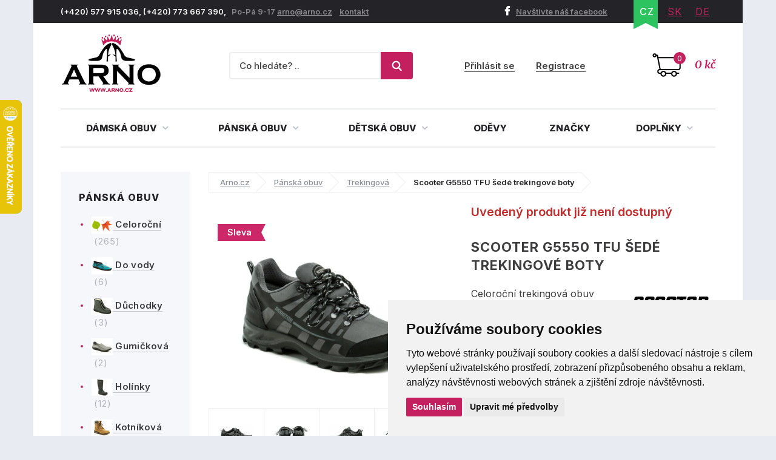

--- FILE ---
content_type: text/html; charset=utf-8
request_url: https://www.arno.cz/produkt/scooter-g5550-tfu-sede-trekingove-boty
body_size: 16670
content:
<!DOCTYPE html>
<html lang="cs">
    <head>
        <meta charset="utf-8">
                <meta name="robots" content="index,follow">
        <meta name="author" content="Mionet.cz">
        <meta name="viewport" content="width=device-width">
        <title>Scooter G5550 TFU šedé trekingové boty | ARNO.cz - obuv s tradicí</title>
        <meta name="description" content="Celoroční trekingová obuv s membránou WATERTIGHT na šněrování tkaničkami, vyrobená z kombinace syntetického a textilního materiálu.">
        <link href="/images/web/favicon_1.png" rel="icon">

        <!-- STYLY STRÁNKY -->
        <link rel="stylesheet" href="/bootstrap/css/bootstrap.css">
        <link rel="stylesheet" href="/plugins/jQuery/jquery-ui-front.css">
        <link rel="stylesheet" href="/css/web/style.css">
        <link rel="stylesheet" href="/css/web/responsive.css">
        <link rel="stylesheet" href="/plugins/fancybox/jquery.fancybox.css">
        <link rel="stylesheet" href="/plugins/bxslider/jquery.bxslider.css">
        <link rel="stylesheet" href="/plugins/autocomplete/autocomplete.css">
        <link rel="stylesheet" href="/plugins/select2/select2.css">
        <link rel="stylesheet" href="/plugins/threesixty/threesixty.css">
        <link rel="stylesheet" href="//maxcdn.bootstrapcdn.com/font-awesome/4.5.0/css/font-awesome.min.css">        
        <!--<link rel="stylesheet" href="https://unpkg.com/swiper/swiper-bundle.css">-->
        <link rel="stylesheet" href="/css/web/swiper-bundle.min.css">        

        <link rel="preconnect" href="https://fonts.googleapis.com">
        <link rel="preconnect" href="https://fonts.gstatic.com" crossorigin>
        <link href="https://fonts.googleapis.com/css?family=Merriweather:400,400i,700,700i&amp;subset=latin-ext" rel="stylesheet">       
        <link href="https://fonts.googleapis.com/css2?family=Inter:wght@100;200;300;400;500;600;700;800;900&display=swap" rel="stylesheet">

        <!-- JS SKRIPTY -->
        <script src="/plugins/jQuery/jQuery-2.2.3.min.js"></script>
        <script src="/plugins/jQuery/jQuery-ui.min.js"></script>
        <script src="/js/nette.ajax.js"></script>
        <script src="/js/spinner.ajax.js"></script>
        <script src="/js/history.ajax.js"></script>
        <script src="/js/nette.forms.js"></script>
        <script src="/bootstrap/js/bootstrap.js"></script>
        <script src="/plugins/fancybox/jquery.fancybox.js"></script>
        <script src="/plugins/bxslider/jquery.bxslider.min.js"></script>
        <script src="/plugins/autocomplete/jquery.autocomplete.min.js"></script>
        <script src="/plugins/select2/select2.min.js"></script>
        <script src="/plugins/select2/cs.js"></script>
        <script src="/plugins/threesixty/threesixty.js"></script>
        <script type="text/javascript" src="//cdnjs.cloudflare.com/ajax/libs/jquery.lazy/1.7.9/jquery.lazy.min.js"></script>
        <script type="text/javascript" src="//cdnjs.cloudflare.com/ajax/libs/jquery.lazy/1.7.9/jquery.lazy.plugins.min.js"></script>
        <script src="https://unpkg.com/swiper/swiper-bundle.js"></script>
        <script src="https://unpkg.com/swiper/swiper-bundle.min.js"></script>
        <script src="/js/global.js"></script>
        <script src="/js/web/custom.js?date=20190703"></script>

        <!-- Cookie Consent by TermsFeed (https://www.TermsFeed.com) -->
        <!--<script src="/js/web/cookie-consent.js"></script>-->
		<script type="text/javascript" src="https://www.termsfeed.com/public/cookie-consent/4.1.0/cookie-consent.js" charset="UTF-8"></script>
		<script type="text/javascript" charset="UTF-8">
		document.addEventListener('DOMContentLoaded', function () {
			cookieconsent.run({
				"notice_banner_type": "simple",
				"consent_type":"express",
				"palette":"light",
					"language":"cs",
				"page_load_consent_levels":["strictly-necessary"],
				"notice_banner_reject_button_hide":false,
				"preferences_center_close_button_hide":false,
				"page_refresh_confirmation_buttons":false,
				"website_name":"ARNO obuv",
                "callbacks": {
                    "scripts_specific_loaded": (level) => {
                        switch(level) {
                            case 'targeting':
                                gtag('consent', 'update', {
                                    'ad_storage': 'granted',
                                    'ad_user_data': 'granted',
                                    'ad_personalization': 'granted',
                                    'analytics_storage': 'granted'
                                });
                                break;
                        }
                    }
                },
                "callbacks_force": true
			});
		});
        $(document).ready(function() {           
            $(window).on('cc_noticeBannerChangePreferencesPressed',function(e) {
                console.log(getCookie('cookie_consent_level'));
                if(getCookie('cookie_consent_level')=='') {
                    window.setTimeout(function() {                   
                        if($('input#tracking').is(':checked')==false) {                   
                            $('input#tracking').trigger('click');
                        }
                        if($('input#targeting').is(':checked')==false) {
                            $('input#targeting').trigger('click');                       
                        }    
                    },1000);
                }
            });
        });

        function getCookie(cname) {
            let name = cname + "=";
            let decodedCookie = decodeURIComponent(document.cookie);
            let ca = decodedCookie.split(';');
            for(let i = 0; i <ca.length; i++) {
                let c = ca[i];
                while (c.charAt(0) == ' ') {
                    c = c.substring(1);
                }
                if (c.indexOf(name) == 0) {
                    return c.substring(name.length, c.length);
                }
            }
            return "";
        } 

		</script>

        <script>
            window.dataLayer = window.dataLayer || [];
            function gtag(){
                dataLayer.push(arguments);
            }
            gtag('consent', 'default', {
                'ad_storage': 'denied',
                'ad_user_data': 'denied',
                'ad_personalization': 'denied',
                'analytics_storage': 'denied'
            });
        </script>
		
        <!-- GLAMI CZ -->
			<script type="text/plain" data-cookie-consent="tracking">
				(function(f, a, s, h, i, o, n) {f['GlamiTrackerObject'] = i;
				f[i]=f[i]||function(){(f[i].q=f[i].q||[]).push(arguments)};o=a.createElement(s),
				n=a.getElementsByTagName(s)[0];o.async=1;o.src=h;n.parentNode.insertBefore(o,n)
				})(window, document, 'script', '//www.glami.cz/js/compiled/pt.js', 'glami');
	
				glami('create', '46530CE39AC4B6316AE0C958359047DB', 'cz');
				glami('track', 'PageView');
			</script>

        <!-- GLAMI SK -->

         <!-- HEUREKA REVIEW CZ/SK -->
        <script type="text/javascript">
                var _hwq = _hwq || [];
                _hwq.push(['setKey', '1521B282191A0687F047B8195BE488B9']);_hwq.push(['setTopPos', '100']);_hwq.push(['showWidget', '21']);(function() {
                var ho = document.createElement('script'); ho.type = 'text/javascript'; ho.async = true;
                ho.src = 'https://ssl.heureka.cz/direct/i/gjs.php?n=wdgt&sak=1521B282191A0687F047B8195BE488B9';
                var s = document.getElementsByTagName('script')[0]; s.parentNode.insertBefore(ho, s);
            })();
        </script>

         <!-- Smartlook CZ/SK -->
        <script type="text/plain" data-cookie-consent="tracking">
            window.smartlook||(function(d) {
              var o=smartlook=function(){ o.api.push(arguments)},h=d.getElementsByTagName('head')[0];
              var c=d.createElement('script');o.api=new Array();c.async=true;c.type='text/javascript';
              c.charset='utf-8';c.src='https://rec.smartlook.com/recorder.js';h.appendChild(c);
            })(document);
            smartlook('init', '4fbf4d37ae10f880addc96e4f0115ff9bbb4f1d4');
        </script>

         <!-- ZBOZI RETARGETING CZ/SK / NO -->
        <script type="text/javascript" src="https://c.seznam.cz/js/rc.js"></script>
        <script type="text/javascript">
        var retargetingConf = {
            rtgId: 30484,
            consent: 0
        };
        if (window.rc && window.rc.retargetingHit) {
            window.rc.retargetingHit(retargetingConf);
        }
        </script>

         <!-- ZBOZI RETARGETIN CZ/SK / YES -->
        <script type="text/plain" data-cookie-consent="tracking">
        var retargetingConf = {
            rtgId: 30484,
            consent: 1
        };
        if (window.rc && window.rc.retargetingHit) {
            window.rc.retargetingHit(retargetingConf);
        }
        </script>
        
      	<!-- GOOGLE CZ -->
            <!-- Google Tag Manager -->
            <script type="text/plain" data-cookie-consent="tracking">(function(w,d,s,l,i){w[l]=w[l]||[];w[l].push({'gtm.start':
            new Date().getTime(),event:'gtm.js'});var f=d.getElementsByTagName(s)[0],
            j=d.createElement(s),dl=l!='dataLayer'?'&l='+l:'';j.async=true;j.src=
            'https://www.googletagmanager.com/gtm.js?id='+i+dl;f.parentNode.insertBefore(j,f);
            })(window,document,'script','dataLayer','GTM-5WKBZTRH');</script>
            <!-- End Google Tag Manager -->

            <!-- Google tag (gtag.js) Google Ads -->
            <script async src="https://www.googletagmanager.com/gtag/js?id=AW-1014138274"></script>
            <script type="text/plain" data-cookie-consent="targeting">
                window.dataLayer = window.dataLayer || [];
                function gtag(){dataLayer.push(arguments);}
                gtag('js', new Date());

                gtag('config', 'AW-1014138274');
            </script>

            <!-- Google tag (gtag.js) / Google analytics --> 
            <script async src="https://www.googletagmanager.com/gtag/js?id=G-X2NM8PSS9D"></script>
            <script type="text/plain" data-cookie-consent="tracking"> window.dataLayer = window.dataLayer || []; function gtag(){dataLayer.push(arguments);} gtag('js', new Date()); gtag('config', 'G-X2NM8PSS9D'); </script>

		<!-- GOOGLE SK -->

        <!-- Affial CZ/SK -->
		<script type="text/plain" id="pap_x2s6df8d" src="https://login.affial.com/scripts/8m338kj" data-cookie-consent="tracking"></script>
		<script type="text/plain" data-cookie-consent="tracking">
            window.setTimeout(function() {
                PostAffTracker.setAccountId('7dc96ec0');
                try {
                    PostAffTracker.track();
                } catch (err) { }
            },5000);
		</script>

		<!-- Facebook Pixel Code -->
		<script type="text/plain" data-cookie-consent="tracking">
		  !function(f,b,e,v,n,t,s)
		  {if(f.fbq)return;n=f.fbq=function(){n.callMethod?
		  n.callMethod.apply(n,arguments):n.queue.push(arguments)};
		  if(!f._fbq)f._fbq=n;n.push=n;n.loaded=!0;n.version='2.0';
		  n.queue=[];t=b.createElement(e);t.async=!0;
		  t.src=v;s=b.getElementsByTagName(e)[0];
		  s.parentNode.insertBefore(t,s)}(window, document,'script',
		  'https://connect.facebook.net/en_US/fbevents.js');
		  fbq('init', '370262077757570');
		  fbq('track', 'PageView');
		</script>

		<!-- End Facebook Pixel Code -->
		<script type="text/plain"  data-cookie-consent="tracking">
			(function(l, u, c, i, n, k, a) {l['ModioCZ'] = n;
			l[n]=l[n]||function(){(l[n].q=l[n].q||[]).push(arguments)};k=u.createElement(c),
			a=u.getElementsByTagName(c)[0];k.async=1;k.src=i;a.parentNode.insertBefore(k,a)
			})(window, document, 'script', '//trackingapi.modio.cz/ppc.js', 'modio');
			modio('init', '6f4a6bbe');
		</script>
		
		
		<!-- 
		<script id="ehc" type="text/plain"  data-cookie-consent="tracking">
			(function() {
				var ehcjs = document.createElement('script');
				ehcjs.id = 'ehcjs';
				ehcjs.src = 'https://ehub.cz/system/scripts/click.js.php';
				ehcjs.async = true;
				ehcjs.defer = true;
				ehcjs.addEventListener('load', function() {
					var ehubClick = new EhubClick();
					ehubClick.setCampaignId('d8ff09a2');
					ehubClick.process();
				});
				document.head.appendChild(ehcjs);
			})();
		</script>
		-->

		<link href="/produkt/scooter-g5550-tfu-sede-trekingove-boty" rel="canonical">

<!-- Facebook CZ/SK -->
<script type="text/plain" data-cookie-consent="tracking">
    fbq('track', 'ViewContent',{
        'content_ids':['P9584'],
        'content_type':'product',
        'value':'988',
        'currency':'CZK'
    });
	
</script>
<!-- Heureka.cz PRODUCT DETAIL script -->
	<script type="text/plain" data-cookie-consent="tracking">
    (function(t, r, a, c, k, i, n, g) {t['ROIDataObject'] = k;
    t[k]=t[k]||function(){(t[k].q=t[k].q||[]).push(arguments)},t[k].c=i;n=r.createElement(a),
    g=r.getElementsByTagName(a)[0];n.async=1;n.src=c;g.parentNode.insertBefore(n,g)
    })(window, document, 'script', '//www.heureka.cz/ocm/sdk.js?version=2&page=product_detail', 'heureka', 'cz');
	</script>
<!-- End Heureka.cz PRODUCT DETAIL script -->

<meta property="og:title" content="Scooter G5550 TFU šedé trekingové boty">
<meta property="og:type" content="product">
    <meta property="og:url" content="https://www.arno.cz/produkt/scooter-g5550-tfu-sede-trekingove-boty">
<meta property="og:image" content="https://www.arno.cz/contents/product/9584/large_1653308958_IMG_8324.jpg"> 

<link rel="stylesheet" type="text/css" href="//cdn.jsdelivr.net/npm/slick-carousel@1.8.1/slick/slick.css">
<script type="text/javascript" src="//cdn.jsdelivr.net/npm/slick-carousel@1.8.1/slick/slick.js"></script>
<script type="text/javascript">
    $(document).ready(function() {
        $('.related .products').slick({
            'arrows':true,
            'slidesToShow':4,
            'autoplay':true,
            'swipeToSlide':true,
            'prevArrow':'<a class="slick-prev" aria-label="Previous"><i class="fa fa-angle-left"></i></a>',
            'nextArrow':'<a class="slick-next" aria-label="Next" type="button"><i class="fa fa-angle-right"></i></a>',
            responsive: [
                {
                  breakpoint: 1024,
                  settings: {
                    slidesToShow: 3,
                    slidesToScroll: 3,
                    infinite: true,
                    dots: true
                  }
                },
                {
                  breakpoint: 600,
                  settings: {
                    slidesToShow: 2,
                    slidesToScroll: 2
                  }
                },
                {
                  breakpoint: 480,
                  settings: {
                    slidesToShow: 1,
                    slidesToScroll: 1
                  }
                }
                // You can unslick at a given breakpoint now by adding:
                // settings: "unslick"
                // instead of a settings object
              ]
            });

        $('.latest .products').slick({
            'arrows':true,
            'slidesToShow':4,
            'autoplay':true,
            'swipeToSlide':true,
            'centerMode':false,
            'prevArrow':'<a class="slick-prev" aria-label="Previous"><i class="fa fa-angle-left"></i></a>',
            'nextArrow':'<a class="slick-next" aria-label="Next" type="button"><i class="fa fa-angle-right"></i></a>',
             responsive: [
                {
                  breakpoint: 1024,
                  settings: {
                    slidesToShow: 3,
                    slidesToScroll: 3,
                    infinite: true,
                    dots: true
                  }
                },
                {
                  breakpoint: 600,
                  settings: {
                    slidesToShow: 2,
                    slidesToScroll: 2
                  }
                },
                {
                  breakpoint: 480,
                  settings: {
                    slidesToShow: 1,
                    slidesToScroll: 1
                  }
                }
                // You can unslick at a given breakpoint now by adding:
                // settings: "unslick"
                // instead of a settings object
              ]
        });
    });
</script>
<style type="text/css">
    .slick-list {
        width:100%;
    }
</style>
<link href="https://cdnjs.cloudflare.com/ajax/libs/lightbox2/2.11.4/css/lightbox.min.css" rel="stylesheet">
<script src="https://cdnjs.cloudflare.com/ajax/libs/lightbox2/2.11.4/js/lightbox.min.js"></script>

    </head>

    <body>
        <!-- Facebook CZ/SK -->
        <noscript><img height="1" width="1" style="display:none" src="https://www.facebook.com/tr?id=370262077757570&ev=PageView&noscript=1"></noscript>

        <!--  GOOGLE CZ -->
            <!-- Google Tag Manager (noscript) -->
            <noscript><iframe src="https://www.googletagmanager.com/ns.html?id=GTM-5WKBZTRH" height="0" width="0" style="display:none;visibility:hidden"></iframe></noscript>
            <!-- End Google Tag Manager (noscript) --> 

		<!--  GOOGLE SK -->

        <div class="container content-bg">
            <header id='header'>
                <div id='header-top'>
                    <div class='pull-left contact hidden-xs'>
                        <p>(+420) 577 915 036,&nbsp;(+420) 773 667 390, &nbsp;&nbsp;<span>Po-P&aacute; 9-17 </span> <a href="mailto:arno@arno.cz">arno@arno.cz</a>&nbsp; &nbsp;&nbsp;<a href="/kontakt">kontakt</a>&nbsp;</p>
                    </div>
                    <div class='pull-right'>
                        <a class="fb-link hidden-xs" href="https://www.facebook.com/arno.obuv/"><i class="fa fa-facebook"></i>Navštivte náš facebook</a>
<ul class="pull-right lang" id="snippet-lang-lang">
    
        <li class="active"><a href="/produkt/scooter-g5550-tfu-sede-trekingove-boty">CZ</a></li>

        <li ><a href="https://www.arno-obuv.sk/produkt/scooter-g5550-tfu-sede-trekingove-topanky?do=redetectCurrency&amp;cart=a%3A0%3A%7B%7D">SK</a></li>

        <li ><a href="https://www.arno-schuhe.de/produkt/scooter-g5550-tfu-grau-trekkingschuhe?do=redetectCurrency&amp;cart=a%3A0%3A%7B%7D">DE</a></li>
</ul>                    </div>
                </div>
                <div id='header-middle'>
                    <a id="logo" href="/">
                        <img src="/images/web/logo_1.png" alt="ARNO.cz - obuv s tradicí">
                    </a>
                    <div class='pull-right'>
<a href='/nakupni-kosik' class='cart-box' id="snippet-cart-cartBox">
    <span class="quantity">0</span>
    <span class="price">0 kč</span>
</a>                    </div>
                    <div class='pull-right hidden-xs hidden-sm'>
<div class='login-box pull-right'>
        <a href='/ucet/prihlaseni'>Přihlásit se</a>
        <a href='/ucet/registrace'>Registrace</a>
</div>                    </div>
                    <div class='search-box-wrapper'>
<div class="search-box">
    <form method="get" class="form-inline" action="/vyhledavani">
        <div class="form-group">
            <input type="text" name="search" autocomplete='off' placeholder="Co hledáte? .." class="form-control" id="search-box-input" value="">
        </div>
        <button type="submit" class="btn btn-success"><img src="/images/web/search.png"></button>
    </form>
</div>
<script>
    $(document).ready(function() {
        $("#search-box-input").easyAutocomplete({
            url: function(text) {
                    return "/?do=search-ajax" + "&text=" + text;
            },
            getValue: "name",
            requestDelay: 500,
            template: {
                type: "custom",
		method: function(value, item) {
                    var html = '<a href="' + item.link + '">';
                    if(item.image){
                        html += '<img style="width: 60px; margin-right: 10px;" src="/contents/product/' + item.eshop_product_id + '/thumb_' + item.image + '" />';
                    }
                    if(item.action_price){
                        html += '<span class="content">' + item.name + '<strong><s>' + item.price + '</s> <b class="text-danger">' + item.action_price + '</b></strong></span>';
                    }else{
                        html += '<span class="content">' + item.name + '<strong>' + item.price + '</strong></span>';
                    }
                    html += '</a>';
                    return html;
		}
            },
            theme: "square"
        });
    });
</script>                        <div class="login-mobile pull-right">
                                <a href='/ucet/prihlaseni' title="Přihlasit se">
                                    <svg width="2em" height="2em" viewBox="0 0 16 16" class="bi bi-person-plus" fill="currentColor" xmlns="http://www.w3.org/2000/svg">
                                        <path fill-rule="evenodd" d="M8 5a2 2 0 1 1-4 0 2 2 0 0 1 4 0zM6 8a3 3 0 1 0 0-6 3 3 0 0 0 0 6zm6 5c0 1-1 1-1 1H1s-1 0-1-1 1-4 6-4 6 3 6 4zm-1-.004c-.001-.246-.154-.986-.832-1.664C9.516 10.68 8.289 10 6 10c-2.29 0-3.516.68-4.168 1.332-.678.678-.83 1.418-.832 1.664h10zM13.5 5a.5.5 0 0 1 .5.5V7h1.5a.5.5 0 0 1 0 1H14v1.5a.5.5 0 0 1-1 0V8h-1.5a.5.5 0 0 1 0-1H13V5.5a.5.5 0 0 1 .5-.5z"></path>
                                    </svg>
                                    <span>Přihlásit se</span>
                                </a>
                        </div>
                    </div>
                </div>
                <div class="clearfix"></div>
                <nav id="nav">
                    <button type="button" id="mobile-menu" class="visible-xs visible-sm">
                        <span>
                            <span class="title">Menu</span>
                            <span class="t-line"></span>
                            <span class="m-line"></span>
                            <span class="b-line"></span>
                        </span>
                    </button>
<ul id="nav-ul">
	         
	            

	        <li class="" style="position: initial;">
	            <a href="/damska-obuv" >
	                Dámská obuv
	                <i class="fa fa-angle-down"></i>
	            </a>
	                <div class="megamenu eq-height-sm">
	                    <div class="col-md-8 col-sm-12"><span class="header">Nejčastěji hledané kategorie:</span>
<div class="row">
<div class="col-sm-3">
<ul>
	<li><a href="https://www.arno.cz/damska-celorocni-obuv"><img alt="Dámská letní obuv" src="https://www.arno.cz/contents/structure/33/1529868934_celorocni.png" style="width: 35px; height: 28px;" /> Celoroční</a></li>
	<li><a href="https://www.arno.cz/damske-polobotky"><img alt="Dámské polobotky" src="/contents/editor/ikonky/damska-polobotky.png" style="width: 35px; height: 28px;" /> Polobotky</a></li>
	<li><a href="https://www.arno.cz/damske-tenisky"><img alt="Dámské tenisky" src="/contents/editor/ikonky/damska-tenisky.png" style="width: 35px; height: 28px;" /> Tenisky</a></li>
	<li><a href="https://www.arno.cz/damske-lodicky"><img alt="Dámské lodičky" src="/contents/editor/ikonky/damske-lodicky.png" style="width: 35px; height: 28px;" /> Lodičky</a></li>
</ul>
</div>

<div class="col-sm-3">
<ul>
	<li><a href="https://www.arno.cz/damska-letni-obuv"><img alt="Dámská letní obuv" src="https://www.arno.cz/contents/structure/240/1529868876_letni.png" style="width: 35px; height: 28px;" /> Letní</a></li>
	<li><a href="https://www.arno.cz/baleriny"><img alt="Dámské baleríny" src="/contents/editor/ikonky/damske-baleriny.png" style="width: 35px; height: 28px;" /> Baleríny</a></li>
	<li><a href="https://www.arno.cz/damske-sandaly"><img alt="Dámské sandály" src="/contents/editor/ikonky/damske-sandaly.png" style="width: 35px; height: 28px;" /> Sandály</a></li>
	<li><a href="https://www.arno.cz/damska-gumickova-obuv"><img alt="Gumičková obuv" src="/contents/editor/ikonky/damska-gumickova.png" style="width: 35px; height: 28px;" /> Gumičková</a></li>
</ul>
</div>

<div class="col-sm-3">
<ul>
	<li><a href="https://www.arno.cz/damska-nadmerna-obuv"><img alt="Dámská nadměrná obuv" src="/contents/editor/ikonky/damska-nadmerna.png" style="width: 35px; height: 28px;" /> Nadměrná</a></li>
	<li><a href="https://www.arno.cz/damske-pantofle"><img alt="Dámské pantofle" src="/contents/editor/ikonky/damska-pantofle.png" style="width: 35px; height: 28px;" /> Pantofle</a></li>
	<li><a href="https://www.arno.cz/damska-zdravotni-obuv"><img alt="Dámská zdravotní obuv" src="https://www.arno.cz/contents/structure/67/1574769672_damska-zdravotni.png" style="width: 35px; height: 28px;" /> Zdravotní</a></li>
	<li><a href="https://www.arno.cz/damska-obuv-sire-h"><img alt="Dámská obuv šíře H" src="/contents/editor/ikonky/sire-h.png" style="width: 35px; height: 28px;" /> Šíře H</a></li>
</ul>
</div>

<div class="col-sm-3">
<ul>
	<li><a href="https://www.arno.cz/damska-zimni-obuv"><img alt="Dámská zimní obuv" src="https://www.arno.cz/contents/structure/92/1529868916_zimni.png" style="width: 35px; height: 28px;" /> Zimní</a></li>
	<li><a href="https://www.arno.cz/damska-zimni-kotnickova-obuv"><img alt="Dámská kotníčková obuv" src="/contents/editor/ikonky/damska-kotnickova.png" style="width: 35px; height: 28px;" /> Kotníčková</a></li>
	<li><a href="https://www.arno.cz/damske-kozacky"><img alt="Dámské kozačky" src="/contents/editor/ikonky/damska-kozacky.png" style="width: 35px; height: 28px;" /> Kozačky</a></li>
	<li><a href="https://www.arno.cz/damske-snehule"><img alt="Dámské sněhule" src="/contents/editor/ikonky/snehule.png" style="width: 35px; height: 28px;" /> Sněhule</a></li>
</ul>
</div>
</div>
<a class="full-link" href="https://www.arno.cz/damska-obuv">Zobrazit všechny kategorie dámské obuvi</a></div>

<div class="col-md-4 hidden-sm"><span class="header">Populární značky:</span>

<div class="row">
<div class="col-md-6"><a href="https://www.arno.cz/jana"><img src="/contents/editor/logo-panske/JANA.png" style="width: 123px; height: 72px;" /></a></div>

<div class="col-md-6"><a href="https://www.arno.cz/obuv-axel"><img src="/contents/editor/axel-logo.png" style="width: 123px; height: 72px;" /></a></div>
</div>

<div class="row">
<div class="col-md-6"><a href="https://www.arno.cz/mustang"><img src="/contents/editor/logo-panske/MUSTANG.png" style="width: 123px; height: 72px;" /></a></div>

<div class="col-md-6"><a href="https://www.arno.cz/tamaris"><img src="/contents/editor/logo-panske/TAMARIS123.png" style="width: 123px; height: 72px;" /></a></div>
</div>

<div class="row">
<div class="col-md-6"><a href="https://www.arno.cz/piccadilly"><img src="/contents/editor/logo-panske/PICCADILLY.png" style="width: 123px; height: 72px;" /></a></div>

<div class="col-md-6"><a href="https://www.arno.cz/kamik"><img src="/contents/editor/logo-panske/KAMIK.png" style="width: 123px; height: 72px;" /></a></div>
</div>
</div>

	                </div>
	        </li>
	         
	            

	        <li class="" style="position: initial;">
	            <a href="/panska-obuv" >
	                Pánská obuv
	                <i class="fa fa-angle-down"></i>
	            </a>
	                <div class="megamenu eq-height-sm">
	                    <div class="col-md-8 col-sm-12"><span class="header">Nejčastěji hledané kategorie:</span>
<div class="row">
<div class="col-sm-3">
<ul>
	<li><a href="https://www.arno.cz/panska-vychazkova-obuv"><img alt="Pánská vycházková obuv" src="https://www.arno.cz/contents/editor/ikonky/panska-vychazkova.png" style="width: 35px; height: 28px;" />Vycházková</a></li>
	<li><a href="https://www.arno.cz/panska-spolecenska-obuv"><img alt="Pánská společenská obuv" src="https://www.arno.cz/contents/editor/ikonky/panska-spolecenska.png" style="width: 35px; height: 28px;" />Společenská</a></li>
	<li><a href="https://www.arno.cz/panske-polobotky"><img alt="Pánské polobotky" src="https://www.arno.cz/contents/editor/ikonky/panska-polobotky.png" style="width: 35px; height: 28px;" />Polobotky</a></li>
	<li><a href="https://www.arno.cz/panske-tenisky"><img alt="Pánské tenisky" src="https://www.arno.cz/contents/editor/ikonky/panska-tenisky.png" style="width: 35px; height: 28px;" />Tenisky</a></li>
</ul>
</div>

<div class="col-sm-3">
<ul>
	<li><a href="https://www.arno.cz/panske-mokasiny"><img alt="Pánské mokasíny" src="https://www.arno.cz/contents/editor/ikonky/panska-mokasiny.png" style="width: 35px; height: 28px;" />Mokasíny</a></li>
	<li><a href="https://www.arno.cz/panska-trekingova-obuv"><img alt="Pánská trekingová obuv" src="https://www.arno.cz/contents/editor/ikonky/panska-trekingova.png" style="width: 35px; height: 28px;" />Trekingová</a></li>
	<li><a href="https://www.arno.cz/panska-sportovni-obuv"><img alt="Pánská sportovní obuv" src="https://www.arno.cz/contents/editor/ikonky/panska-sportovni.png" style="width: 35px; height: 28px;" />Sportovní</a></li>
	<li><a href="https://www.arno.cz/panske-holinky"><img alt="Pánské gumáky" src="https://www.arno.cz/contents/editor/ikonky/panska-holinky.png" style="width: 35px; height: 28px;" />Holínky</a></li>
</ul>
</div>

<div class="col-sm-3">
<ul>
	<li><a href="https://www.arno.cz/panska-kotnikova-obuv"><img alt="Pánská kotníčková obuv" src="https://www.arno.cz/contents/editor/ikonky/panska-kotnickova.png" style="width: 35px; height: 28px;" />Kotníková</a></li>
	<li><a href="https://www.arno.cz/panske-sandaly"><img alt="Pánské sandály" src="https://www.arno.cz/contents/editor/ikonky/panska-sandaly.png" style="width: 35px; height: 28px;" />Sandály</a></li>
	<li><a href="https://www.arno.cz/panske-pantofle"><img alt="Pánské pantofle" src="https://www.arno.cz/contents/editor/ikonky/panska-pantofle.png" style="width: 35px; height: 28px;" />Pantofle</a></li>
	<li><a href="https://www.arno.cz/panske-snehule"><img alt="Pánské sněhule" src="https://www.arno.cz/contents/editor/ikonky/panska-snehule.png" style="width: 35px; height: 28px;" />Sněhule</a></li>
</ul>
</div>

<div class="col-sm-3">
<ul>
	<li><a href="https://www.arno.cz/panska-nadmerna-obuv"><img alt="Pánská nadměrná obuv" src="https://www.arno.cz/contents/editor/ikonky/panska-nadmerna.png" style="width: 35px; height: 28px;" />Nadměrná</a></li>
	<li><a href="https://www.arno.cz/panska-letni-obuv"><img alt="Pánská letní obuv" src="https://www.arno.cz/contents/editor/ikonky/letni.png" style="width: 35px; height: 28px;" />Letní</a></li>
	<li><a href="https://www.arno.cz/panska-zimni-obuv"><img alt="Pánská zimní obuv" src="https://www.arno.cz/contents/editor/ikonky/zima.png" style="width: 35px; height: 28px;" />Zimní</a></li>
	<li><a href="https://www.arno.cz/panska-celorocni-obuv"><img alt="Pánská celoroční obuv" src="https://www.arno.cz/contents/editor/ikonky/celorocni.png" style="width: 35px; height: 28px;" />Celoroční</a></li>
</ul>
</div>
</div>
<a class="full-link" href="https://www.arno.cz/panska-obuv">Zobrazit všechny kategorie pánské obuvi</a></div>

<div class="col-md-4 hidden-sm"><span class="header">Populární značky:</span>

<div class="row">
<div class="col-md-6"><a href="https://www.arno.cz/kamik"><img src="https://www.arno.cz/contents/editor/logo-panske/KAMIK.png" style="width: 123px; height: 72px;" /></a></div>

<div class="col-md-6"><a href="https://www.arno.cz/mustang"><img src="https://www.arno.cz/contents/editor/logo-panske/MUSTANG.png" style="width: 123px; height: 72px;" /></a></div>
</div>

<div class="row">
<div class="col-md-6"><a href="https://www.arno.cz/koma"><img src="https://www.arno.cz/contents/editor/logo-panske/KOMA.png" style="width: 123px; height: 72px;" /></a></div>

<div class="col-md-6"><a href="https://www.arno.cz/power"><img src="https://www.arno.cz/contents/editor/logo-panske/POWER123.png" style="width: 123px; height: 72px;" /></a></div>
</div>

<div class="row">
<div class="col-md-6"><a href="https://www.arno.cz/imac"><img src="https://www.arno.cz/contents/editor/logo-panske/IMAC.png" style="width: 123px; height: 72px;" /></a></div>

<div class="col-md-6"><a href="https://www.arno.cz/bukat"><img src="https://www.arno.cz/contents/editor/logo-panske/BUKAT.png" style="width: 123px; height: 72px;" /></a></div>
</div>
</div>

	                </div>
	        </li>
	         
	            

	        <li class="" style="position: initial;">
	            <a href="/detska-obuv" >
	                Dětská obuv
	                <i class="fa fa-angle-down"></i>
	            </a>
	                <div class="megamenu eq-height-sm">
	                    <div class="col-md-8 col-sm-12"><span class="header">Nejčastěji hledané kategorie:</span>
<div class="row">
<div class="col-sm-3">
<p><a href="https://www.arno.cz/divci-obuv">Dívčí obuv</a></p>

<ul>
	<li><a href="/divci-vychazkova-obuv">Vycházková</a></li>
	<li><a href="/divci-polobotky">Polobotky</a></li>
	<li><a href="/divci-sandaly">Sandály</a></li>
	<li><a href="/divci-tenisky">Tenisky</a></li>
	<li><a href="/divci-baleriny">Baleríny</a></li>
</ul>
</div>

<div class="col-sm-3">
<p> </p>

<ul>
	<li><a href="/divci-kotnickova-obuv">Kotníčková</a></li>
	<li><a href="/divci-kozacky">Kozačky</a></li>
	<li><a href="/divci-snehule">Sněhule</a></li>
	<li><a href="/divci-holinky">Holínky</a></li>
	<li><a href="/divci-backory">Bačkory</a></li>
</ul>
</div>

<div class="col-sm-3">
<p><a href="https://www.arno.cz/chlapecka-obuv">Chlapecká obuv</a></p>

<ul>
	<li><a href="/chlapecka-vychazkova-obuv">Vycházková</a></li>
	<li><a href="/chlapecke-polobotky">Polobotky</a></li>
	<li><a href="/chlapecke-snehule">Sněhule</a></li>
	<li><a href="/chlapecka-kotnickova-obuv">Kotníčková</a></li>
	<li><a href="/chlapecka-sportovni-obuv">Sportovní</a></li>
</ul>
</div>

<div class="col-sm-3">
<p> </p>

<ul>
	<li><a href="/chlapecke-tenisky">Tenisky</a></li>
	<li><a href="/chlapecke-sandaly">Sandály</a></li>
	<li><a href="/chlapecke-holinky">Holínky</a></li>
	<li><a href="/chlapecke-backory">Bačkory</a></li>
	<li><a href="https://www.arno.cz/chlapecke-cvicky">Cvičky</a></li>
</ul>
</div>
</div>
<a class="full-link" href="/detska-obuv">Zobrazit kompletní nabídku dětské obuvi</a></div>

<div class="col-md-4 hidden-sm"><span class="header">Populární značky:</span>

<div class="row">
<div class="col-md-6"><a href="/kamik"><img src="/contents/editor/logo-panske/KAMIK.png" style="width: 123px; height: 72px;" /></a></div>

<div class="col-md-6"><a href="/obuv-befado"><img src="/contents/editor/logo-panske/bez%20n%C3%A1zvu/BEFADO.png" style="width: 123px; height: 72px;" /></a></div>
</div>

<div class="row">
<div class="col-md-6"><a href="/american-club"><img src="/contents/editor/logo-panske/bez%20n%C3%A1zvu/american-club.png" style="width: 123px; height: 72px;" /></a></div>

<div class="col-md-6"><a href="/wojtylko"><img src="/contents/editor/logo-panske/bez%20n%C3%A1zvu/Wojtylko.png" style="width: 123px; height: 72px;" /></a></div>
</div>

<div class="row">
<div class="col-md-6"><a href="/peddy"><img src="/contents/editor/logo-panske/bez%20n%C3%A1zvu/PEDDY.png" style="width: 123px; height: 72px;" /></a></div>

<div class="col-md-6"><a href="/pegres"><img src="/contents/editor/logo-panske/bez%20n%C3%A1zvu/PEGRES.png" style="width: 123px; height: 72px;" /></a></div>
</div>
</div>

	                </div>
	        </li>
	         
	            

	        <li class="" >
	            <a href="/odevy" >
	                Oděvy
	            </a>
	        </li>
	         
	            

	        <li class="" >
	            <a href="/obuv-dle-znacek" >
	                Značky
	            </a>
	        </li>
	         
	            

	        <li class="" style="position: initial;">
	            <a href="/doplnky" >
	                Doplňky
	                <i class="fa fa-angle-down"></i>
	            </a>
	                <div class="megamenu eq-height-sm">
	                    <div class="col-md-8 col-sm-12"><span class="header">Nejčastěji hledané kategorie:</span>
<div class="row">
<div class="col-sm-3">
<ul>
	<li><a href="/vlozky-do-obuvi">Vložky do obuvi</a></li>
	<li><a href="/ortopedicke-pomucky">Ortopedické pomůcky</a></li>
	<li><a href="/ochranne-prostredky">Ochranné prostředky</a></li>
	<li><a href="/opasky">Opasky</a></li>
</ul>
</div>

<div class="col-sm-3">
<ul>
	<li><a href="/damske-kabelky">Dámské kabelky</a></li>
	<li><a href="/panske-tasky">Pánské tašky</a></li>
	<li><a href="/panske-etue">Pánské Etue</a></li>
	<li><a href="/dokladovky">Dokladovky</a></li>
</ul>
</div>

<div class="col-sm-3">
<ul>
	<li><a href="/damske-penezenky">Dámské peněženky</a></li>
	<li><a href="/panske-penezenky">Pánské peněženky</a></li>
	<li><a href="/cisnicke-penezenky">Číšnické peňeženky</a></li>
	<li><a href="/dolarovky">Dolarovky</a></li>
</ul>
</div>

<div class="col-sm-3">
<ul>
	<li><a href="/pouzdra-a-vizitkare">Pouzdra a vizitkáře</a></li>
	<li><a href="/manikury">Manikůry</a></li>
	<li><a href="/klicenky-a-kapsicky">Klíčenky a kapsičky</a></li>
</ul>
</div>
</div>
<a class="full-link" href="/doplnky">Zobrazit všechny kategorie doplňků</a></div>

<div class="col-md-4 hidden-sm"><span class="header">Populární značky:</span>

<div class="row">
<div class="col-md-6"><a href="/dr-grepl"><img src="/contents/editor/logo-panske/DR-GREPL.png" style="width: 123px; height: 72px;" /></a></div>

<div class="row">
<div class="col-md-6"><a href="/lagen"><img src="/contents/editor/logo-panske/LAGEN.png" style="width: 123px; height: 72px;" /></a></div>

<div class="row">
<div class="col-md-6"><a href="/top"><img src="/contents/editor/logo-panske/TOP.png" style="width: 123px; height: 72px;" /></a></div>
</div>
</div>
</div>
</div>

	                </div>
	        </li>
</ul>                </nav>
            </header>

            <section id="content" class='row eq-height-md'>
<aside class="col-lg-3 visible-lg">
<div id="list-group-tree-wrapper">
    <div class="list-group-tree-heading">Pánská obuv</div>
    <ul class="list-group-tree">
    <li class=" ">
        <a href="/panska-celorocni-obuv">
            		<img src="https://www.arno.cz/contents/structure/249/1589150593_celorocni.png">
        	Celoroční
        </a>    
        <span class='count'>(265)</span>
    </li>
    <li class=" ">
        <a href="/panske-boty-do-vody">
            		<img src="https://www.arno.cz/contents/structure/79/1589150614_do vody.png">
        	Do vody
        </a>    
        <span class='count'>(6)</span>
    </li>
    <li class=" ">
        <a href="/panske-duchodky">
            		<img src="https://www.arno.cz/contents/structure/71/1589150704_duchodky.png">
        	Důchodky
        </a>    
        <span class='count'>(3)</span>
    </li>
    <li class=" ">
        <a href="/gumickova">
            		<img src="https://www.arno.cz/contents/structure/258/1589150792_gumickova.png">
        	Gumičková
        </a>    
        <span class='count'>(2)</span>
    </li>
    <li class=" ">
        <a href="/panske-holinky">
            		<img src="https://www.arno.cz/contents/structure/72/1589150825_holinky.png">
        	Holínky
        </a>    
        <span class='count'>(12)</span>
    </li>
    <li class=" ">
        <a href="/panska-kotnikova-obuv">
            		<img src="https://www.arno.cz/contents/structure/74/1589150891_kotnickova.png">
        	Kotníková
        </a>    
        <span class='count'>(137)</span>
    </li>
    <li class=" ">
        <a href="/kopacky">
            		<img src="https://www.arno.cz/contents/structure/73/1589150841_kopacky.png">
        	Kopačky
        </a>    
        <span class='count'>(1)</span>
    </li>
    <li class=" ">
        <a href="/panska-letni-obuv">
            		<img src="https://www.arno.cz/contents/structure/248/1589150963_letni.png">
        	Letní
        </a>    
        <span class='count'>(128)</span>
    </li>
    <li class=" ">
        <a href="/panske-mokasiny">
            		<img src="https://www.arno.cz/contents/structure/75/1589151189_mokasiny.png">
        	Mokasíny
        </a>    
        <span class='count'>(32)</span>
    </li>
    <li class=" ">
        <a href="/panske-nazouvaky">
            		<img src="https://www.arno.cz/contents/structure/80/1589151356_nazouvaky.png">
        	Nazouváky
        </a>    
        <span class='count'>(50)</span>
    </li>
    <li class=" ">
        <a href="/panske-pantofle">
            		<img src="https://www.arno.cz/contents/structure/78/1589151431_pantofle.png">
        	Pantofle
        </a>    
        <span class='count'>(53)</span>
    </li>
    <li class=" ">
        <a href="/panske-polobotky">
            		<img src="https://www.arno.cz/contents/structure/69/1589151514_polobotky.png">
        	Polobotky
        </a>    
        <span class='count'>(197)</span>
    </li>
    <li class=" ">
        <a href="/panska-pracovni-obuv">
            		<img src="https://www.arno.cz/contents/structure/245/1589151546_pracovni.png">
        	Pracovní
        </a>    
        <span class='count'>(31)</span>
    </li>
    <li class=" ">
        <a href="/panska-rekreacni-obuv">
            		<img src="https://www.arno.cz/contents/structure/268/1589151565_rekreacni.png">
        	Rekreační
        </a>    
        <span class='count'>(65)</span>
    </li>
    <li class=" ">
        <a href="/panske-sandaly">
            		<img src="https://www.arno.cz/contents/structure/82/1589151602_sandaly.png">
        	Sandály
        </a>    
        <span class='count'>(25)</span>
    </li>
    <li class=" ">
        <a href="/panske-snehule">
            		<img src="https://www.arno.cz/contents/structure/83/1589151622_snehule.png">
        	Sněhule
        </a>    
        <span class='count'>(26)</span>
    </li>
    <li class=" ">
        <a href="/panska-spolecenska-obuv">
            		<img src="https://www.arno.cz/contents/structure/70/1589151654_spolecenska.png">
        	Společenská
        </a>    
        <span class='count'>(38)</span>
    </li>
    <li class=" ">
        <a href="/panska-sportovni-obuv">
            		<img src="https://www.arno.cz/contents/structure/259/1589151698_sportovni.png">
        	Sportovní
        </a>    
        <span class='count'>(55)</span>
    </li>
    <li class=" ">
        <a href="/panske-tenisky">
            		<img src="https://www.arno.cz/contents/structure/84/1589151724_tenisky.png">
        	Tenisky
        </a>    
        <span class='count'>(72)</span>
    </li>
    <li class=" active">
        <a href="/panska-trekingova-obuv">
            		<img src="https://www.arno.cz/contents/structure/85/1589151753_trekingova.png">
        	Trekingová
        </a>    
        <span class='count'>(70)</span>
    </li>
    <li class=" ">
        <a href="/panska-vychazkova-obuv">
            		<img src="https://www.arno.cz/contents/structure/68/1589151812_vychazkova.png">
        	Vycházková
        </a>    
        <span class='count'>(392)</span>
    </li>
    <li class=" ">
        <a href="/panska-westernova-obuv">
            		<img src="https://www.arno.cz/contents/structure/86/1589151889_westernova.png">
        	Westernová
        </a>    
        <span class='count'>(4)</span>
    </li>
    <li class=" ">
        <i></i>
        <a href="/zdravotni-panska-obuv">
            		<img src="https://www.arno.cz/contents/structure/87/1589151938_zdravotni.png">
        	Zdravotní
        </a>    
        <span class='count'>(58)</span>
        <ul>
                <li class=" ">
        <a href="/panske-boty-pro-vboceny-palec">
            		<img src="https://www.arno.cz/contents/structure/404/1589151938_zdravotni.png">
        	Boty pro vbočený palec
        </a>    
    </li>
    <li class=" ">
        <a href="/panske-boty-pro-diabetiky">
            		<img src="https://www.arno.cz/contents/structure/406/1589151938_zdravotni.png">
        	Boty pro diabetiky
        </a>    
    </li>
    <li class=" ">
        <a href="/panske-boty-pro-siroke-nohy">
            		<img src="https://www.arno.cz/contents/structure/407/1589151938_zdravotni.png">
        	Boty pro široké nohy
        </a>    
    </li>
    <li class=" ">
        <a href="/panske-boty-pro-otekle-nohy">
            		<img src="https://www.arno.cz/contents/structure/408/1589151938_zdravotni.png">
        	Boty pro oteklé nohy
        </a>    
    </li>
    <li class=" ">
        <a href="/panske-boty-pro-vysoky-nart">
            		<img src="https://www.arno.cz/contents/structure/409/1589151938_zdravotni.png">
        	Boty pro vysoký nárt
        </a>    
    </li>
    <li class=" ">
        <a href="/panske-boty-pro-ploche-nohy">
            		<img src="https://www.arno.cz/contents/structure/411/1589151938_zdravotni.png">
        	Boty pro ploché nohy
        </a>    
    </li>

        </ul>
    </li>
    <li class=" ">
        <i></i>
        <a href="/panska-zimni-obuv">
            		<img src="https://www.arno.cz/contents/structure/250/1589152004_zima.png">
        	Zimní
        </a>    
        <span class='count'>(140)</span>
        <ul>
                <li class=" ">
        <a href="/panske-boty-do-snehu">
        	Boty do sněhu
        </a>    
    </li>
    <li class=" ">
        <a href="/panske-boty-do-mrazu">
        	Boty do mrazu
        </a>    
    </li>
    <li class=" ">
        <a href="/panske-boty-do-deste">
        	Boty do deště
        </a>    
    </li>
    <li class=" ">
        <a href="/panske-boty-do-hor">
        	Boty do hor
        </a>    
    </li>
    <li class=" ">
        <i></i>
        <a href="/panska-zimni-obuv-podle-ucelu">
        	Podle účelu
        </a>    
        <ul>
                <li class=" ">
        <a href="/panske-zimni-boty-pro-myslivce-a-lov">
        	Boty pro myslivce a lov
        </a>    
    </li>
    <li class=" ">
        <a href="/panske-zimni-boty-pro-lesni-pracovniky">
        	Boty pro lesní pracovníky
        </a>    
    </li>
    <li class=" ">
        <a href="/panske-zimni-boty-pro-rybare">
        	Boty pro rybáře
        </a>    
    </li>
    <li class=" ">
        <a href="/panske-zimni-boty-pro-vinare-a-farmare">
        	Boty pro vinaře a farmáře
        </a>    
    </li>

        </ul>
    </li>

        </ul>
    </li>
    <li class=" ">
        <a href="/zabky">
            		<img src="https://www.arno.cz/contents/structure/81/1589152028_zavky.png">
        	Žabky
        </a>    
        <span class='count'>(4)</span>
    </li>
    <li class=" ">
        <i></i>
        <a href="/257-podle-velikosti">
        	Podle velikosti
        </a>    
        <span class='count'>(139)</span>
        <ul>
                <li class=" ">
        <a href="/panska-nadmerna-obuv">
            		<img src="https://www.arno.cz/contents/structure/76/1589152098_nadmerna.png">
        	Nadměrná
        </a>    
    </li>
    <li class=" ">
        <a href="/panska-podmerna-obuv">
        	Podměrná
        </a>    
    </li>

        </ul>
    </li>
    </ul>
</div>
<script>
    $(function(){
        $(".list-group-tree .active").parents('li').addClass('active');
    });
</script>    <div class="side-benefits">
<div><a href="/doprava-a-platba"><img src="/images/web/benefit-free.png"> Doprava zdarma<br>
od 1 500 K&#269;</a></div>

<div><a href="/casto-kladene-dotazy"><img src="/images/web/benefit-change.png"> Bezprobl&eacute;mov&aacute;<br>
v&yacute;m&#283;na</a></div>

<div><a href="/arno-sklady"><img src="/images/web/benefit-stock.png"> Skladem p&#345;es<br>
2 000 produkt&#367;</a></div>
</div>

</aside>
<div id='product-detail' class='col-xs-12 col-lg-9' itemscope itemtype="http://schema.org/Product">
<ol class="breadcrumb">
    <li  >
        
            <a href='/'><span>Arno.cz</span></a>
    </li>
    <li itemscope="" itemtype="http://data-vocabulary.org/Breadcrumb">
                        <a href="/panska-obuv" itemprop="url">
                <span itemprop="title">Pánská obuv</span>
            </a>
    </li>
    <li itemscope="" itemtype="http://data-vocabulary.org/Breadcrumb">
                        <a href="/panska-trekingova-obuv" itemprop="url">
                <span itemprop="title">Trekingová</span>
            </a>
    </li>
    <li itemscope="" itemtype="http://data-vocabulary.org/Breadcrumb">
                        <a href="/produkt/scooter-g5550-tfu-sede-trekingove-boty" itemprop="url">
                <span itemprop="title">Scooter G5550 TFU šedé trekingové boty</span>
            </a>
    </li>
</ol>    <div class='row'>
        <div class="col-sm-6 col-xs-12 gallery">
                        <a rel="product-images" href="/contents/product/9584/1653308958_IMG_8324.jpg" data-lightbox="product">
                            <img itemprop="image" src="/contents/product/9584/large_1653308958_IMG_8324.jpg" id="main-image" class="img-responsive" alt="Scooter G5550 TFU šedé trekingové boty | ARNO.cz - obuv s tradicí">
                        </a>
                <div class='labels'>
                    <div class="left">
                        <span class='label' style='background:#cc2768; color: #cc2768'><i>Sleva</i></span>
                    </div>
                    <div class="right">
                    </div>
                </div>
                <div class='additional-images eq-height-sm'>
                        <a rel="product-images" href="/contents/product/9584/1653308958_IMG_8325.jpg" class='' data-lightbox="product">
                            <span>
                                <img src="/contents/product/9584/thumb_1653308958_IMG_8325.jpg" alt="Scooter G5550 TFU šedé trekingové boty | ARNO.cz - obuv s tradicí">
                            </span>
                        </a>
                        <a rel="product-images" href="/contents/product/9584/1653308958_IMG_8327.jpg" class='' data-lightbox="product">
                            <span>
                                <img src="/contents/product/9584/thumb_1653308958_IMG_8327.jpg" alt="Scooter G5550 TFU šedé trekingové boty | ARNO.cz - obuv s tradicí">
                            </span>
                        </a>
                        <a rel="product-images" href="/contents/product/9584/1653308958_IMG_8328.jpg" class='' data-lightbox="product">
                            <span>
                                <img src="/contents/product/9584/thumb_1653308958_IMG_8328.jpg" alt="Scooter G5550 TFU šedé trekingové boty | ARNO.cz - obuv s tradicí">
                            </span>
                        </a>
                        <a rel="product-images" href="/contents/product/9584/1653308958_IMG_8329.jpg" class='' data-lightbox="product">
                            <span>
                                <img src="/contents/product/9584/thumb_1653308958_IMG_8329.jpg" alt="Scooter G5550 TFU šedé trekingové boty | ARNO.cz - obuv s tradicí">
                            </span>
                        </a>
                        <a rel="product-images" href="/contents/product/9584/1653308959_IMG_8330.jpg" class='' data-lightbox="product">
                            <span>
                                <img src="/contents/product/9584/thumb_1653308959_IMG_8330.jpg" alt="Scooter G5550 TFU šedé trekingové boty | ARNO.cz - obuv s tradicí">
                            </span>
                        </a>
                        <a rel="product-images" href="/contents/product/9584/1653308959_IMG_8331.jpg" class='' data-lightbox="product">
                            <span>
                                <img src="/contents/product/9584/thumb_1653308959_IMG_8331.jpg" alt="Scooter G5550 TFU šedé trekingové boty | ARNO.cz - obuv s tradicí">
                            </span>
                        </a>
                        <a rel="product-images" href="/contents/product/9584/1653308959_IMG_8332.jpg" class='' data-lightbox="product">
                            <span>
                                <img src="/contents/product/9584/thumb_1653308959_IMG_8332.jpg" alt="Scooter G5550 TFU šedé trekingové boty | ARNO.cz - obuv s tradicí">
                            </span>
                        </a>
                        <a rel="product-images" href="/contents/product/9584/1653308959_IMG_8333.jpg" class='' data-lightbox="product">
                            <span>
                                <img src="/contents/product/9584/thumb_1653308959_IMG_8333.jpg" alt="Scooter G5550 TFU šedé trekingové boty | ARNO.cz - obuv s tradicí">
                            </span>
                        </a>
                </div>
        </div>
        <div class="col-sm-6 col-xs-12">
				<p class="product-unavailable">Uvedený produkt již není dostupný</p>
<div id="snippet--product">                <form action="/produkt/scooter-g5550-tfu-sede-trekingove-boty" method="post" id="frm-addtocart" class="ajax">
                    <h1 itemprop="name">Scooter G5550 TFU šedé trekingové boty</h1>
                    <div class='short-description'>
                        <a class="manufacturer-img" href="/scooter">
                            <img src="/contents/structure/379/1653308030_scooter-logo.jpg">
                        </a>
                        <div itemprop="description">
                            Celoroční trekingová obuv s membránou WATERTIGHT na šněrování tkaničkami, vyrobená z kombinace syntetického a textilního materiálu.
                        </div>
                        <a href='#description'>Více informací o produktu.</a>
                    </div>
                    <div class="row" itemprop="offers" itemscope itemtype="http://schema.org/Offer">
                        <div class='price col-sm-6 col-xs-12'>
                            <div class='inner'>
                                <meta itemprop="priceCurrency" content="CZK">
                                    <small>Původně: <s>1 495 Kč</s></small>
                                    <span class='hidden' itemprop="price">1195</span>
                                    <b>1 195 Kč</b>
                                    <small class='save'>Ušetříte <i>20 %</i></small>
                            </div>
                        </div>
                        <div class='stock col-sm-6 col-xs-12'>
                        </div>
                    </div>
                <input type="hidden" name="id" value="9584"><input type="hidden" name="_do" value="addtocart-submit"></form>

</div>
        </div>
        <div class="col-xs-12">
            <hr>
            <div class='row'>
                <a name='description'></a>
                <div id='description' class='col-xs-12 col-sm-6 description'>
                    <h2>Popis produktu</h2>
					<table>
                        <tbody>
                                <tr>
                                    <td>Výrobce</td>
                                    <td>Scooter</td>
                                    <td></td>
                                    <td></td>
                                </tr>
                            <tr>
                                    <td>Výška boty</td>
                                    <td>12</td>
                                    <td>Výška podpatku</td>
                                    <td>3</td>
                            </tr>
                            <tr>
                                    <td>Šíře obuvi</td>
                                    <td>G - střední šíře</td>
                                    <td>Barva</td>
                                    <td>Černá/šedá</td>
                            </tr>
                            <tr>
                                    <td>Materiál svršku</td>
                                    <td>
                                            Textil&nbsp;70%<br>
                                            Syntetika&nbsp;30%<br>
                                    </td>
                                    <td>Materiál vnitřní části</td>
                                    <td>
                                            Textil&nbsp;100%<br>
                                    </td>
                            </tr>
                        </tbody>
                    </table>
                    <p>Celoroční trekingová obuv na šněrování tkaničkami.</p>

<p>Svršek obuvi je vyroben z kombinace textilního a syntetického materiálu. Vnitřní část obuvi je z textilního materiálu s příjemným polstrováním. Stélka je pohodlná s patním tlumičem.</p>

<p>WATERTIGHT - čtyřvrstvý materiál s membránou, která má odolnost proti vodě a přitom zajišťuje prodyšnost boty, současně chrání před větrem. Je navržena tak aby udržela chodidlo v suchu za každého počasí.</p>

<p>Váha celého páru: 840 g</p>

<p>Trekingové boty značky SCOOTER.</p>

                </div>
                <div class='col-xs-12 col-sm-6 help-u text-center'>
                    <h3>Pot&#345;ebujete poradit<br>
<br>
nebo objednat telefonicky?</h3>

<p>Jsme tu pro V&aacute;s od 9:00 - 17:00</p>
<img src="/contents/editor/help-center-ondra.png" style="width: 125px; height: 147px;">
<p>Ing. Tom&aacute;&scaron; Ondra<br>
manager e-shopu<br>
+420 577 915 036, +420 773 667 390<br>
<a href="mailto:arno@arno.cz?subject=Ot%C3%A1zka%20pro%20asistenta">arno@arno.cz</a></p>

<hr>
<h4>Mohlo by v&aacute;s zaj&iacute;mat</h4>

<ul>
	<li><a href="/jak-spravne-urcit-velikost-obuvi-pri-nakupu-pres-internet"><i class="dot"></i>Jak si spr&aacute;vn&#283; zm&#283;&#345;it d&eacute;lku chodidla</a></li>
	<li><a href="/doprava-a-platba"><i class="dot"></i>Zp&#367;soby platby a dopravy</a></li>
	<li><a href="/casto-kladene-dotazy"><i class="dot"></i>14 dn&#367; na vr&aacute;cen&iacute; obuvi</a></li>
</ul>

                </div>
            </div>
        </div>
        <div class='col-xs-12 related'>
            <hr>
            <h2 class='text-center'>Podobné produkty</h2>
            <div class="products">
        <div class="product-item text-center" itemscope itemtype="http://schema.org/Product">
            <div class="thumbnail">
                <div class='image'>
                    <a href="/produkt/livex-245-hnede-panske-nadmerne-polobotky">
                        <img src="/contents/product/11612/medium_1749123917_livex-245-hneda.jpg" alt="Pánská celoroční vycházková a pracovní obuv na šněrování s ochranným gumovým materiálem na špici. Obuv je vyrobena z pravé přírodní kůže s voděodolnou membránou Sympatex." title="Livex 245 hnědé pánské nadměrné polobotky" itemprop="photo">
                    </a>
                    <div class='labels'>
                        <div class="left">
                        </div>
                        <div class="right">
                            <span title="Doprava zdarma" class='label' style='background:#eea235; color: #eea235'><i><img src="/images/web/icons/fs.png"></i></span>
                        </div>
                    </div>
                </div>
                <div class="caption">
                    <a href="/produkt/livex-245-hnede-panske-nadmerne-polobotky">Livex 245 hnědé pánské nadměrné polobotky</a>
                    <div class='options'>
                        <a href='/produkt/livex-245-hnede-panske-nadmerne-polobotky?option=48846' class=''>47</a>
                        <a href='/produkt/livex-245-hnede-panske-nadmerne-polobotky?option=48847' class=''>48</a>
                        <a href='/produkt/livex-245-hnede-panske-nadmerne-polobotky?option=48848' class=''>49</a>
                        <a href='/produkt/livex-245-hnede-panske-nadmerne-polobotky?option=48849' class=''>50</a>
                        <a href='/produkt/livex-245-hnede-panske-nadmerne-polobotky?option=48850' class=''>51</a>
                        <a href='/produkt/livex-245-hnede-panske-nadmerne-polobotky?option=48851' class=''>52</a>
                        <a href='/produkt/livex-245-hnede-panske-nadmerne-polobotky?option=48852' class=''>53</a>
                        <a href='/produkt/livex-245-hnede-panske-nadmerne-polobotky?option=48853' class=''>54</a>
                    </div>
                    <div class="row">
                        <div class="price col-xs-12">
                                2 990 Kč
                        </div>
                    </div>
                </div>
            </div>
        </div>
        <div class="product-item text-center" itemscope itemtype="http://schema.org/Product">
            <div class="thumbnail">
                <div class='image'>
                    <a href="/produkt/livex-245-sede-panske-nadmerne-polobotky">
                        <img src="/contents/product/10246/medium_1682411337_livex-245-seda.jpg" alt="Pánská celoroční vycházková a pracovní obuv na šněrování s ochranným gumovým materiálem na špici. Obuv je vyrobena z pravé přírodní kůže s voděodolnou membránou Sympatex." title="Livex 245 šedé pánské nadměrné polobotky" itemprop="photo">
                    </a>
                    <div class='labels'>
                        <div class="left">
                        </div>
                        <div class="right">
                            <span title="Doprava zdarma" class='label' style='background:#eea235; color: #eea235'><i><img src="/images/web/icons/fs.png"></i></span>
                        </div>
                    </div>
                </div>
                <div class="caption">
                    <a href="/produkt/livex-245-sede-panske-nadmerne-polobotky">Livex 245 šedé pánské nadměrné polobotky</a>
                    <div class='options'>
                        <a href='/produkt/livex-245-sede-panske-nadmerne-polobotky?option=39030' class=''>47</a>
                        <a href='/produkt/livex-245-sede-panske-nadmerne-polobotky?option=39031' class=''>48</a>
                        <a href='/produkt/livex-245-sede-panske-nadmerne-polobotky?option=39032' class=''>49</a>
                        <a href='/produkt/livex-245-sede-panske-nadmerne-polobotky?option=39033' class=''>50</a>
                        <a href='/produkt/livex-245-sede-panske-nadmerne-polobotky?option=39034' class=''>51</a>
                        <a href='/produkt/livex-245-sede-panske-nadmerne-polobotky?option=39035' class=''>52</a>
                        <a href='/produkt/livex-245-sede-panske-nadmerne-polobotky?option=39036' class=''>53</a>
                        <a href='/produkt/livex-245-sede-panske-nadmerne-polobotky?option=39037' class=''>54</a>
                    </div>
                    <div class="row">
                        <div class="price col-xs-12">
                                2 990 Kč
                        </div>
                    </div>
                </div>
            </div>
        </div>
        <div class="product-item text-center" itemscope itemtype="http://schema.org/Product">
            <div class="thumbnail">
                <div class='image'>
                    <a href="/produkt/livex-410-1-cerna-nubuk-panska-kotnickova-nadmerna-obuv">
                        <img src="/contents/product/10238/medium_1681992650_livex-410-cerna-nubuk-guma-spice.jpg" alt="Pánská celoroční kotníčková vycházková a pracovní obuv na šněrování s ochranným gumovým materiálem na špici. Obuv je vyrobena z pravé přírodní kůže s voděodolnou membránou Sympatex." title="Livex 410-1 černá nubuk pánská kotníčková nadměrná obuv" itemprop="photo">
                    </a>
                    <div class='labels'>
                        <div class="left">
                        </div>
                        <div class="right">
                            <span title="Doprava zdarma" class='label' style='background:#eea235; color: #eea235'><i><img src="/images/web/icons/fs.png"></i></span>
                        </div>
                    </div>
                </div>
                <div class="caption">
                    <a href="/produkt/livex-410-1-cerna-nubuk-panska-kotnickova-nadmerna-obuv">Livex 410-1 černá nubuk pánská kotníčková nadměrná obuv</a>
                    <div class='options'>
                        <a href='/produkt/livex-410-1-cerna-nubuk-panska-kotnickova-nadmerna-obuv?option=38955' class=''>47</a>
                        <a href='/produkt/livex-410-1-cerna-nubuk-panska-kotnickova-nadmerna-obuv?option=38956' class=''>48</a>
                        <a href='/produkt/livex-410-1-cerna-nubuk-panska-kotnickova-nadmerna-obuv?option=38957' class=''>49</a>
                        <a href='/produkt/livex-410-1-cerna-nubuk-panska-kotnickova-nadmerna-obuv?option=38958' class=''>50</a>
                        <a href='/produkt/livex-410-1-cerna-nubuk-panska-kotnickova-nadmerna-obuv?option=38959' class=''>51</a>
                        <a href='/produkt/livex-410-1-cerna-nubuk-panska-kotnickova-nadmerna-obuv?option=38960' class=''>52</a>
                        <a href='/produkt/livex-410-1-cerna-nubuk-panska-kotnickova-nadmerna-obuv?option=38961' class=''>53</a>
                        <a href='/produkt/livex-410-1-cerna-nubuk-panska-kotnickova-nadmerna-obuv?option=38962' class=''>54</a>
                    </div>
                    <div class="row">
                        <div class="price col-xs-12">
                                4 790 Kč
                        </div>
                    </div>
                </div>
            </div>
        </div>
        <div class="product-item text-center" itemscope itemtype="http://schema.org/Product">
            <div class="thumbnail">
                <div class='image'>
                    <a href="/produkt/livex-382-1-hneda-nubuk-panska-kotnickova-nadmerna-obuv">
                        <img src="/contents/product/10237/medium_1681992485_livex-382-hneda-nubuk-guma-spice.jpg" alt="Pánská celoroční kotníčková vycházková a pracovní obuv na šněrování s ochranným gumovým krytím na špici. Obuv je vyrobena z pravé přírodní kůže s voděodolnou membránou Sympatex, vnitřní část je vybavena koženou podšívkou." title="Livex 382-1 hnědá nubuk pánská kotníčková nadměrná obuv" itemprop="photo">
                    </a>
                    <div class='labels'>
                        <div class="left">
                        </div>
                        <div class="right">
                            <span title="Doprava zdarma" class='label' style='background:#eea235; color: #eea235'><i><img src="/images/web/icons/fs.png"></i></span>
                        </div>
                    </div>
                </div>
                <div class="caption">
                    <a href="/produkt/livex-382-1-hneda-nubuk-panska-kotnickova-nadmerna-obuv">Livex 382-1 hnědá nubuk pánská kotníčková nadměrná obuv</a>
                    <div class='options'>
                        <a href='/produkt/livex-382-1-hneda-nubuk-panska-kotnickova-nadmerna-obuv?option=38947' class=''>47</a>
                        <a href='/produkt/livex-382-1-hneda-nubuk-panska-kotnickova-nadmerna-obuv?option=38948' class=''>48</a>
                        <a href='/produkt/livex-382-1-hneda-nubuk-panska-kotnickova-nadmerna-obuv?option=38949' class=''>49</a>
                        <a href='/produkt/livex-382-1-hneda-nubuk-panska-kotnickova-nadmerna-obuv?option=38950' class=''>50</a>
                        <a href='/produkt/livex-382-1-hneda-nubuk-panska-kotnickova-nadmerna-obuv?option=38951' class=''>51</a>
                        <a href='/produkt/livex-382-1-hneda-nubuk-panska-kotnickova-nadmerna-obuv?option=38952' class=''>52</a>
                        <a href='/produkt/livex-382-1-hneda-nubuk-panska-kotnickova-nadmerna-obuv?option=38953' class=''>53</a>
                        <a href='/produkt/livex-382-1-hneda-nubuk-panska-kotnickova-nadmerna-obuv?option=38954' class=''>54</a>
                    </div>
                    <div class="row">
                        <div class="price col-xs-12">
                                6 050 Kč
                        </div>
                    </div>
                </div>
            </div>
        </div>
        <div class="product-item text-center" itemscope itemtype="http://schema.org/Product">
            <div class="thumbnail">
                <div class='image'>
                    <a href="/produkt/livex-382-cerna-nubuk-panska-zimni-kotnickova-nadmerna-obuv">
                        <img src="/contents/product/10187/medium_1680098000_livex-382-cerna-zateplena.jpg" alt="Pánská zimní kotníčková vycházková a pracovní obuv na šněrování. Obuv je vyrobena z pravé přírodní kůže s voděodolnou membránou Sympatex, vnitřní část je vybavena kožíškem z pravého berana." title="Livex 382 černá nubuk pánská zimní kotníčková nadměrná obuv" itemprop="photo">
                    </a>
                    <div class='labels'>
                        <div class="left">
                        </div>
                        <div class="right">
                            <span title="Doprava zdarma" class='label' style='background:#eea235; color: #eea235'><i><img src="/images/web/icons/fs.png"></i></span>
                        </div>
                    </div>
                </div>
                <div class="caption">
                    <a href="/produkt/livex-382-cerna-nubuk-panska-zimni-kotnickova-nadmerna-obuv">Livex 382 černá nubuk pánská zimní kotníčková nadměrná obuv</a>
                    <div class='options'>
                        <a href='/produkt/livex-382-cerna-nubuk-panska-zimni-kotnickova-nadmerna-obuv?option=38600' class=''>47</a>
                        <a href='/produkt/livex-382-cerna-nubuk-panska-zimni-kotnickova-nadmerna-obuv?option=38601' class=''>48</a>
                        <a href='/produkt/livex-382-cerna-nubuk-panska-zimni-kotnickova-nadmerna-obuv?option=38602' class=''>49</a>
                        <a href='/produkt/livex-382-cerna-nubuk-panska-zimni-kotnickova-nadmerna-obuv?option=38603' class=''>50</a>
                        <a href='/produkt/livex-382-cerna-nubuk-panska-zimni-kotnickova-nadmerna-obuv?option=38604' class=''>51</a>
                        <a href='/produkt/livex-382-cerna-nubuk-panska-zimni-kotnickova-nadmerna-obuv?option=38605' class=''>52</a>
                        <a href='/produkt/livex-382-cerna-nubuk-panska-zimni-kotnickova-nadmerna-obuv?option=38606' class=''>53</a>
                        <a href='/produkt/livex-382-cerna-nubuk-panska-zimni-kotnickova-nadmerna-obuv?option=38607' class=''>54</a>
                    </div>
                    <div class="row">
                        <div class="price col-xs-12">
                                6 170 Kč
                        </div>
                    </div>
                </div>
            </div>
        </div>
        <div class="product-item text-center" itemscope itemtype="http://schema.org/Product">
            <div class="thumbnail">
                <div class='image'>
                    <a href="/produkt/livex-382-hneda-nubuk-panska-zimni-kotnickova-nadmerna-obuv">
                        <img src="/contents/product/10186/medium_1680097324_livex-382-hneda-zateplena.jpg" alt="Pánská zimní kotníčková vycházková a pracovní obuv na šněrování. Obuv je vyrobena z pravé přírodní kůže s voděodolnou membránou Sympatex, vnitřní část je vybavena kožíškem z pravého berana." title="Livex 382 hnědá nubuk pánská zimní kotníčková nadměrná obuv" itemprop="photo">
                    </a>
                    <div class='labels'>
                        <div class="left">
                        </div>
                        <div class="right">
                            <span title="Doprava zdarma" class='label' style='background:#eea235; color: #eea235'><i><img src="/images/web/icons/fs.png"></i></span>
                        </div>
                    </div>
                </div>
                <div class="caption">
                    <a href="/produkt/livex-382-hneda-nubuk-panska-zimni-kotnickova-nadmerna-obuv">Livex 382 hnědá nubuk pánská zimní kotníčková nadměrná obuv</a>
                    <div class='options'>
                        <a href='/produkt/livex-382-hneda-nubuk-panska-zimni-kotnickova-nadmerna-obuv?option=38592' class=''>47</a>
                        <a href='/produkt/livex-382-hneda-nubuk-panska-zimni-kotnickova-nadmerna-obuv?option=38593' class=''>48</a>
                        <a href='/produkt/livex-382-hneda-nubuk-panska-zimni-kotnickova-nadmerna-obuv?option=38594' class=''>49</a>
                        <a href='/produkt/livex-382-hneda-nubuk-panska-zimni-kotnickova-nadmerna-obuv?option=38595' class=''>50</a>
                        <a href='/produkt/livex-382-hneda-nubuk-panska-zimni-kotnickova-nadmerna-obuv?option=38596' class=''>51</a>
                        <a href='/produkt/livex-382-hneda-nubuk-panska-zimni-kotnickova-nadmerna-obuv?option=38597' class=''>52</a>
                        <a href='/produkt/livex-382-hneda-nubuk-panska-zimni-kotnickova-nadmerna-obuv?option=38598' class=''>53</a>
                        <a href='/produkt/livex-382-hneda-nubuk-panska-zimni-kotnickova-nadmerna-obuv?option=38599' class=''>54</a>
                    </div>
                    <div class="row">
                        <div class="price col-xs-12">
                                6 170 Kč
                        </div>
                    </div>
                </div>
            </div>
        </div>
        <div class="product-item text-center" itemscope itemtype="http://schema.org/Product">
            <div class="thumbnail">
                <div class='image'>
                    <a href="/produkt/livex-410-cerna-nubuk-panska-zimni-kotnickova-nadmerna-obuv">
                        <img src="/contents/product/10185/medium_1680097080_livex-410-black-1-beranek.jpg" alt="Pánská zimní kotníčková vycházková a pracovní obuv na šněrování. Obuv je vyrobena z pravé přírodní kůže s voděodolnou membránou Sympatex, vnitřní část je vybavena kožíškem z pravého berana." title="Livex 410 černá nubuk pánská zimní kotníčková nadměrná obuv" itemprop="photo">
                    </a>
                    <div class='labels'>
                        <div class="left">
                        </div>
                        <div class="right">
                            <span title="Doprava zdarma" class='label' style='background:#eea235; color: #eea235'><i><img src="/images/web/icons/fs.png"></i></span>
                        </div>
                    </div>
                </div>
                <div class="caption">
                    <a href="/produkt/livex-410-cerna-nubuk-panska-zimni-kotnickova-nadmerna-obuv">Livex 410 černá nubuk pánská zimní kotníčková nadměrná obuv</a>
                    <div class='options'>
                        <a href='/produkt/livex-410-cerna-nubuk-panska-zimni-kotnickova-nadmerna-obuv?option=38584' class=''>47</a>
                        <a href='/produkt/livex-410-cerna-nubuk-panska-zimni-kotnickova-nadmerna-obuv?option=38585' class=''>48</a>
                        <a href='/produkt/livex-410-cerna-nubuk-panska-zimni-kotnickova-nadmerna-obuv?option=38586' class=''>49</a>
                        <a href='/produkt/livex-410-cerna-nubuk-panska-zimni-kotnickova-nadmerna-obuv?option=38587' class=''>50</a>
                        <a href='/produkt/livex-410-cerna-nubuk-panska-zimni-kotnickova-nadmerna-obuv?option=38588' class=''>51</a>
                        <a href='/produkt/livex-410-cerna-nubuk-panska-zimni-kotnickova-nadmerna-obuv?option=38589' class=''>52</a>
                        <a href='/produkt/livex-410-cerna-nubuk-panska-zimni-kotnickova-nadmerna-obuv?option=38590' class=''>53</a>
                        <a href='/produkt/livex-410-cerna-nubuk-panska-zimni-kotnickova-nadmerna-obuv?option=38591' class=''>54</a>
                    </div>
                    <div class="row">
                        <div class="price col-xs-12">
                                4 940 Kč
                        </div>
                    </div>
                </div>
            </div>
        </div>
        <div class="product-item text-center" itemscope itemtype="http://schema.org/Product">
            <div class="thumbnail">
                <div class='image'>
                    <a href="/produkt/livex-410-cerna-lic-panska-zimni-kotnickova-nadmerna-obuv">
                        <img src="/contents/product/10184/medium_1680097029_livex-410-black-licova-1-beranek.jpg" alt="Pánská zimní kotníčková vycházková a pracovní obuv na šněrování. Obuv je vyrobena z pravé přírodní kůže s voděodolnou membránou Sympatex, vnitřní část je vybavena kožíškem z pravého berana." title="Livex 410 černá líc pánská zimní kotníčková nadměrná obuv" itemprop="photo">
                    </a>
                    <div class='labels'>
                        <div class="left">
                        </div>
                        <div class="right">
                            <span title="Doprava zdarma" class='label' style='background:#eea235; color: #eea235'><i><img src="/images/web/icons/fs.png"></i></span>
                        </div>
                    </div>
                </div>
                <div class="caption">
                    <a href="/produkt/livex-410-cerna-lic-panska-zimni-kotnickova-nadmerna-obuv">Livex 410 černá líc pánská zimní kotníčková nadměrná obuv</a>
                    <div class='options'>
                        <a href='/produkt/livex-410-cerna-lic-panska-zimni-kotnickova-nadmerna-obuv?option=38576' class=''>47</a>
                        <a href='/produkt/livex-410-cerna-lic-panska-zimni-kotnickova-nadmerna-obuv?option=38577' class=''>48</a>
                        <a href='/produkt/livex-410-cerna-lic-panska-zimni-kotnickova-nadmerna-obuv?option=38578' class=''>49</a>
                        <a href='/produkt/livex-410-cerna-lic-panska-zimni-kotnickova-nadmerna-obuv?option=38579' class=''>50</a>
                        <a href='/produkt/livex-410-cerna-lic-panska-zimni-kotnickova-nadmerna-obuv?option=38580' class=''>51</a>
                        <a href='/produkt/livex-410-cerna-lic-panska-zimni-kotnickova-nadmerna-obuv?option=38581' class=''>52</a>
                        <a href='/produkt/livex-410-cerna-lic-panska-zimni-kotnickova-nadmerna-obuv?option=38582' class=''>53</a>
                        <a href='/produkt/livex-410-cerna-lic-panska-zimni-kotnickova-nadmerna-obuv?option=38583' class=''>54</a>
                    </div>
                    <div class="row">
                        <div class="price col-xs-12">
                                4 590 Kč
                        </div>
                    </div>
                </div>
            </div>
        </div>
        <div class="product-item text-center" itemscope itemtype="http://schema.org/Product">
            <div class="thumbnail">
                <div class='image'>
                    <a href="/produkt/livex-410-hneda-nubuk-panska-zimni-kotnickova-nadmerna-obuv">
                        <img src="/contents/product/10183/medium_1680096944_livex-410-hneda_0-beranek.jpg" alt="Pánská zimní kotníčková vycházková a pracovní obuv na šněrování. Obuv je vyrobena z pravé přírodní kůže s voděodolnou membránou Sympatex, vnitřní část je vybavena kožíškem z pravého berana." title="Livex 410 hnědá nubuk pánská zimní kotníčková nadměrná obuv" itemprop="photo">
                    </a>
                    <div class='labels'>
                        <div class="left">
                        </div>
                        <div class="right">
                            <span title="Doprava zdarma" class='label' style='background:#eea235; color: #eea235'><i><img src="/images/web/icons/fs.png"></i></span>
                        </div>
                    </div>
                </div>
                <div class="caption">
                    <a href="/produkt/livex-410-hneda-nubuk-panska-zimni-kotnickova-nadmerna-obuv">Livex 410 hnědá nubuk pánská zimní kotníčková nadměrná obuv</a>
                    <div class='options'>
                        <a href='/produkt/livex-410-hneda-nubuk-panska-zimni-kotnickova-nadmerna-obuv?option=38568' class=''>47</a>
                        <a href='/produkt/livex-410-hneda-nubuk-panska-zimni-kotnickova-nadmerna-obuv?option=38569' class=''>48</a>
                        <a href='/produkt/livex-410-hneda-nubuk-panska-zimni-kotnickova-nadmerna-obuv?option=38570' class=''>49</a>
                        <a href='/produkt/livex-410-hneda-nubuk-panska-zimni-kotnickova-nadmerna-obuv?option=38571' class=''>50</a>
                        <a href='/produkt/livex-410-hneda-nubuk-panska-zimni-kotnickova-nadmerna-obuv?option=38572' class=''>51</a>
                        <a href='/produkt/livex-410-hneda-nubuk-panska-zimni-kotnickova-nadmerna-obuv?option=38573' class=''>52</a>
                        <a href='/produkt/livex-410-hneda-nubuk-panska-zimni-kotnickova-nadmerna-obuv?option=38574' class=''>53</a>
                        <a href='/produkt/livex-410-hneda-nubuk-panska-zimni-kotnickova-nadmerna-obuv?option=38575' class=''>54</a>
                    </div>
                    <div class="row">
                        <div class="price col-xs-12">
                                4 940 Kč
                        </div>
                    </div>
                </div>
            </div>
        </div>
        <div class="product-item text-center" itemscope itemtype="http://schema.org/Product">
            <div class="thumbnail">
                <div class='image'>
                    <a href="/produkt/livex-410-hneda-lic-panska-zimni-kotnickova-nadmerna-obuv">
                        <img src="/contents/product/10182/medium_1680096856_livex-410-licova-1-beranek.jpg" alt="Pánská zimní kotníčková vycházková a pracovní obuv na šněrování. Obuv je vyrobena z pravé přírodní kůže s voděodolnou membránou Sympatex, vnitřní část je vybavena kožíškem z pravého berana." title="Livex 410 hnědá líc pánská zimní kotníčková nadměrná obuv" itemprop="photo">
                    </a>
                    <div class='labels'>
                        <div class="left">
                        </div>
                        <div class="right">
                            <span title="Doprava zdarma" class='label' style='background:#eea235; color: #eea235'><i><img src="/images/web/icons/fs.png"></i></span>
                        </div>
                    </div>
                </div>
                <div class="caption">
                    <a href="/produkt/livex-410-hneda-lic-panska-zimni-kotnickova-nadmerna-obuv">Livex 410 hnědá líc pánská zimní kotníčková nadměrná obuv</a>
                    <div class='options'>
                        <a href='/produkt/livex-410-hneda-lic-panska-zimni-kotnickova-nadmerna-obuv?option=38560' class=''>47</a>
                        <a href='/produkt/livex-410-hneda-lic-panska-zimni-kotnickova-nadmerna-obuv?option=38561' class=''>48</a>
                        <a href='/produkt/livex-410-hneda-lic-panska-zimni-kotnickova-nadmerna-obuv?option=38562' class=''>49</a>
                        <a href='/produkt/livex-410-hneda-lic-panska-zimni-kotnickova-nadmerna-obuv?option=38563' class=''>50</a>
                        <a href='/produkt/livex-410-hneda-lic-panska-zimni-kotnickova-nadmerna-obuv?option=38564' class=''>51</a>
                        <a href='/produkt/livex-410-hneda-lic-panska-zimni-kotnickova-nadmerna-obuv?option=38565' class=''>52</a>
                        <a href='/produkt/livex-410-hneda-lic-panska-zimni-kotnickova-nadmerna-obuv?option=38566' class=''>53</a>
                        <a href='/produkt/livex-410-hneda-lic-panska-zimni-kotnickova-nadmerna-obuv?option=38567' class=''>54</a>
                    </div>
                    <div class="row">
                        <div class="price col-xs-12">
                                4 590 Kč
                        </div>
                    </div>
                </div>
            </div>
        </div>
        <div class="product-item text-center" itemscope itemtype="http://schema.org/Product">
            <div class="thumbnail">
                <div class='image'>
                    <a href="/produkt/livex-410-cerna-nubuk-panska-kotnickova-nadmerna-obuv">
                        <img src="/contents/product/10181/medium_1680089510_livex-410-black-1.jpg" alt="Pánská celoroční kotníčková vycházková a pracovní obuv na šněrování. Obuv je vyrobena z pravé přírodní kůže s voděodolnou membránou Sympatex." title="Livex 410 černá nubuk pánská kotníčková nadměrná obuv" itemprop="photo">
                    </a>
                    <div class='labels'>
                        <div class="left">
                        </div>
                        <div class="right">
                            <span title="Doprava zdarma" class='label' style='background:#eea235; color: #eea235'><i><img src="/images/web/icons/fs.png"></i></span>
                        </div>
                    </div>
                </div>
                <div class="caption">
                    <a href="/produkt/livex-410-cerna-nubuk-panska-kotnickova-nadmerna-obuv">Livex 410 černá nubuk pánská kotníčková nadměrná obuv</a>
                    <div class='options'>
                        <a href='/produkt/livex-410-cerna-nubuk-panska-kotnickova-nadmerna-obuv?option=38552' class=''>47</a>
                        <a href='/produkt/livex-410-cerna-nubuk-panska-kotnickova-nadmerna-obuv?option=38553' class=''>48</a>
                        <a href='/produkt/livex-410-cerna-nubuk-panska-kotnickova-nadmerna-obuv?option=38554' class=''>49</a>
                        <a href='/produkt/livex-410-cerna-nubuk-panska-kotnickova-nadmerna-obuv?option=38555' class=''>50</a>
                        <a href='/produkt/livex-410-cerna-nubuk-panska-kotnickova-nadmerna-obuv?option=38556' class=''>51</a>
                        <a href='/produkt/livex-410-cerna-nubuk-panska-kotnickova-nadmerna-obuv?option=38557' class=''>52</a>
                        <a href='/produkt/livex-410-cerna-nubuk-panska-kotnickova-nadmerna-obuv?option=38558' class=''>53</a>
                        <a href='/produkt/livex-410-cerna-nubuk-panska-kotnickova-nadmerna-obuv?option=38559' class=''>54</a>
                    </div>
                    <div class="row">
                        <div class="price col-xs-12">
                                4 490 Kč
                        </div>
                    </div>
                </div>
            </div>
        </div>
        <div class="product-item text-center" itemscope itemtype="http://schema.org/Product">
            <div class="thumbnail">
                <div class='image'>
                    <a href="/produkt/livex-410-cerna-lic-panska-kotnickova-nadmerna-obuv">
                        <img src="/contents/product/10180/medium_1680089447_livex-410-black-licova-1.jpg" alt="Pánská celoroční kotníčková vycházková a pracovní obuv na šněrování. Obuv je vyrobena z pravé přírodní kůže s voděodolnou membránou Sympatex." title="Livex 410 černá líc pánská kotníčková nadměrná obuv" itemprop="photo">
                    </a>
                    <div class='labels'>
                        <div class="left">
                        </div>
                        <div class="right">
                            <span title="Doprava zdarma" class='label' style='background:#eea235; color: #eea235'><i><img src="/images/web/icons/fs.png"></i></span>
                        </div>
                    </div>
                </div>
                <div class="caption">
                    <a href="/produkt/livex-410-cerna-lic-panska-kotnickova-nadmerna-obuv">Livex 410 černá líc pánská kotníčková nadměrná obuv</a>
                    <div class='options'>
                        <a href='/produkt/livex-410-cerna-lic-panska-kotnickova-nadmerna-obuv?option=38544' class=''>47</a>
                        <a href='/produkt/livex-410-cerna-lic-panska-kotnickova-nadmerna-obuv?option=38545' class=''>48</a>
                        <a href='/produkt/livex-410-cerna-lic-panska-kotnickova-nadmerna-obuv?option=38546' class=''>49</a>
                        <a href='/produkt/livex-410-cerna-lic-panska-kotnickova-nadmerna-obuv?option=38547' class=''>50</a>
                        <a href='/produkt/livex-410-cerna-lic-panska-kotnickova-nadmerna-obuv?option=38548' class=''>51</a>
                        <a href='/produkt/livex-410-cerna-lic-panska-kotnickova-nadmerna-obuv?option=38549' class=''>52</a>
                        <a href='/produkt/livex-410-cerna-lic-panska-kotnickova-nadmerna-obuv?option=38550' class=''>53</a>
                        <a href='/produkt/livex-410-cerna-lic-panska-kotnickova-nadmerna-obuv?option=38551' class=''>54</a>
                    </div>
                    <div class="row">
                        <div class="price col-xs-12">
                                4 490 Kč
                        </div>
                    </div>
                </div>
            </div>
        </div>
            </div>
        </div>
    </div>
</div>
<div class="hidden">
<div id="snippet--popup-added-cart"></div>
</div>
<div class="hidden">
    <div id="ask-for-form">
<div id="snippet--ask-for-form">    <form action="/produkt/scooter-g5550-tfu-sede-trekingove-boty" method="post" id="frm-askForm" class="ajax form-horizontal">
        <h1>Informovat o dostupnosti <a onClick='closeAllDialogs();' class='close-icon'></a></h1>
        <fieldset>
            <div class="form-group">
                <div class="col-sm-4"><label for="frm-askForm-productName">Produkt:</label></div>
                <div class="col-sm-8"><input type="text" name="productName" id="frm-askForm-productName" disabled value="Scooter G5550 TFU šedé trekingové boty" class="form-control"></div>
            </div>
            <div class="form-group">
                <div class="col-sm-4"><label for="frm-askForm-options">Varianta:</label></div>
                <div class="col-sm-8">
                    <select name="options" id="frm-askForm-options" required data-nette-rules='[{"op":":filled","msg":"Toto pole je povinné."}]' class="form-control"><option value="34351">Velikost boty: 37</option><option value="34352">Velikost boty: 38</option><option value="34353">Velikost boty: 39</option><option value="34354">Velikost boty: 40</option></select>
                </div>
            </div>
            <div class="form-group">
                <div class="col-sm-4"><label for="frm-askForm-mail">E-mail:</label></div>
                <div class="col-sm-8">
                    <input type="email" name="mail" id="frm-askForm-mail" required data-nette-rules='[{"op":":filled","msg":"Toto pole je povinné."},{"op":":email","msg":"Prosím zadejte e-mailovou adresu ve správném tvaru."}]' class="form-control">
                </div>
            </div>
            <div class='text-center m_btm_15'>
                <input type="button" name="send" value="Odeslat" class="btn btn-success btn-ask-for-submit">
            </div>
        </fieldset>
        <script src="https://www.google.com/recaptcha/api.js?render=6LcyGAEaAAAAABDE48jttsvkZqRDtbiWsD3QVc7_"></script>
        <script type="text/javascript">
            $('body').on('click','.btn-ask-for-submit',function(e) {
                e.preventDefault();
                grecaptcha.ready(function() {
                    grecaptcha.execute('6LcyGAEaAAAAABDE48jttsvkZqRDtbiWsD3QVc7_', {action: 'submit'}).then(function(token) {
                        $('#frm-askForm').find('#recaptcha').val(token);
                        console.log(token);
                        $('#frm-askForm').submit();      
                    });
                });

            });           
        </script>
    <input type="hidden" name="product" value="Scooter G5550 TFU šedé trekingové boty"><input type="hidden" name="url" value="/produkt/scooter-g5550-tfu-sede-trekingove-boty"><input type="hidden" name="recaptcha" id="recaptcha" value=""><input type="hidden" name="_do" value="askForm-submit"></form>

</div>
    </div>
</div>
<div class="hidden">
    <div id="rotate-360">
        <a onClick='closeAllDialogs();' class='close-icon'></a>
        <div class="threesixty">
            <div class="spinner">
                <span>0%</span>
            </div>
            <ol class="threesixty_images"></ol>
        </div>
    </div>
</div>
<div id="dialog-content"></div>
<script>
    $(document).ready(function(){
        $("#product-detail #description table").wrap("<div class='table-wrapper'></div>");
    });
    $('body').on('change', '[name=select_unit]', function () {
        if($(this).val()=='1'){
            $('.opt-unit-1').show();
            $('.opt-unit-2').hide();
        }else{
            $('.opt-unit-1').hide();
            $('.opt-unit-2').show();
        }
    });
    $('body').on('click','#quantity-minus',function(){
        var quantity = $('[name=quantity]').val();
        if(quantity > 1){
            $('[name=quantity]').val(parseInt(quantity)-1);
        }
    });
    $('body').on('click','#quantity-plus',function(){
        var quantity = $('[name=quantity]').val();
        $('[name=quantity]').val(parseInt(quantity)+1);
    });    
    $('body').on('click', '[name=option]', function () {
        $.nette.ajax({
            type: 'GET',
            url: "/produkt/scooter-g5550-tfu-sede-trekingove-boty?do=changeOption",
            data: {
                'option': $(this).val(),
                'select_unit': $('[name=select_unit]').val(),
                'quantity': $('[name=quantity]').val()
            }
        });
    });
    $('body').on('click','a.ask-for-link',function(){
        $("#ask-for-form").dialog({
            modal: true,
            width: "600px",
            resizable: false
        });
    });
    $('body').on('click','a.rotate-360-link',function(){
        $("#rotate-360").dialog({
            modal: true,
            width: "660px",
            resizable: false,
            open: function() {
                $('.threesixty').ThreeSixty({
                    totalFrames: false, // Total no. of image you have for 360 slider
                    endFrame: false, // end frame for the auto spin animation
                    currentFrame: 1, // This the start frame for auto spin
                    imgList: '.threesixty_images', // selector for image list
                    progress: '.spinner', // selector to show the loading progress
                    imagePath: '/contents/product/9584/360/', // path of the image assets
                    filePrefix: '', // file prefix if any
                    ext: '.png', // extention for the assets
                    height: 500,
                    width: 625,
                    navigation: true,
                    framerate: 20
                });
            }
        });
    });
    $('body').on('click','a[href^="#"]', function(e){
        e.preventDefault();
        var id = $(this).attr('href');
        $('html,body').animate({ scrollTop: $(id).offset().top },'fast');
        return false;
    });
</script>
<script type="text/javascript">
    $('.lazy').Lazy({
        visibleOnly:true,
        effect: 'fadeIn',
    });
</script>
<script src="https://www.google.com/recaptcha/api.js?render=6LcyGAEaAAAAABDE48jttsvkZqRDtbiWsD3QVc7_"></script>
<script type="text/javascript">
    function onSubmit() {
        grecaptcha.ready(function() {
            grecaptcha.execute('6LcyGAEaAAAAABDE48jttsvkZqRDtbiWsD3QVc7_', {action: 'submit'}).then(function(token) {
                $('#frm-askForm').find('#recaptcha').val(token);
                $('#frm-askForm').submit();      
            });
        });        
    }
</script>
            </section>

            <footer>
                <div id='footer-top'>
                    <div class="col-xs-12 col-sm-4"><a href="/tabulka-velikosti"><img src="/images/web/icons/table.png">Tabulka velikost&iacute;</a></div>

<div class="col-xs-12 col-sm-4"><a href="/casto-kladene-dotazy"><img src="/images/web/icons/faq.png">&#268;asto kladen&eacute; dotazy</a></div>

<div class="col-xs-12 col-sm-4"><a href="/nakupni-radce"><img src="/images/web/icons/help.png">N&aacute;kupn&iacute; r&aacute;dce</a></div>

                </div>
                <div id='footer-bottom'>
                    <div class="hidden-xs col-sm-6 col-md-4">
<p>O n&aacute;kupu na Arno.cz</p>

<ul>
	<li><a href="/doprava-a-platba">Doprava a platba</a></li>
	<li><a href="/reklamacni-rad">Reklama&#269;n&iacute; &#345;&aacute;d</a></li>
	<li><a href="/obchodni-podminky">Obchodn&iacute; podm&iacute;nky</a></li>
	<li><a href="/ochrana-osobnich-udaju">Ochrana osobn&iacute;ch &uacute;daj&#367;</a></li>
	<li><a href="/zasady-zpracovani-souboru-cookie">Z&aacute;sady zpracov&aacute;n&iacute; soubor&#367; cookie</a></li>
	<li><a href="#" id="open_preferences_center">Zm&#283;na nastaven&iacute; Cookie</a></li>
	<li><a href="/casto-kladene-dotazy">&#268;asto kladen&eacute; dotazy</a></li>
	<li><a href="https://www.arno.cz/reference">Reference</a></li>
	<li><a href="/cookies">Cookies</a></li>
	<li><a href="/clanky">&#268;l&aacute;nky</a></li>
	<li><a href="https://www.arno.cz/formulare-ke-stazeni">Formul&aacute;&#345;e ke sta&#382;en&iacute;</a></li>
</ul>
</div>

<div class="col-xs-12 col-sm-6 col-md-4">
<p>Kontakt a prodejna<br>
<strong>AKTU&Aacute;LN&#282; OTEV&#344;ENA</strong><br>
&nbsp;</p>

<div class="row">
<p class="col-xs-6">ARNO shoes s.r.o.<br>
L&aacute;zn&#283; 490<br>
763 14 Zl&iacute;n - Kostelec</p>

<p class="col-xs-6">Otev&iacute;rac&iacute; doba<br>
Po-P&aacute;: 9-17<br>
So: 9-12</p>

<p class="col-xs-12"><span class="phone">(+420) 577 915 036,<br>
(+420) 773 667 390</span><br>
<a class="email" href="mailto:arno@arno.cz">arno@arno.cz</a></p>
</div>
</div>

                    <div id='newsletter' class='hidden-xs hidden-sm col-md-4'>
                        <p>Odebírejte novinky</p>
<div id="snippet--mailchimp">                            <form action="/" method="post" id="frm-mailchimp" class="ajax">
                                <div class="input-group">
                                    <div class="input-group-btn" style="font-size: unset !important;">
                                        <input placeholder="Váš e-mail" type="email" name="email" id="frm-mailchimp-email" required data-nette-rules='[{"op":":filled","msg":"Toto pole je povinné."},{"op":":email","msg":"Prosím zadejte e-mailovou adresu ve správném tvaru."}]'>
                                        <button type="submit" class="btn btn-success"><i class='fa fa-arrow-right'></i></button>
                                    </div>
                                </div>
                                <input type="hidden" name="do" value="mailchimp-submit">
                            <input type="hidden" name="_do" value="mailchimp-submit"></form>

</div>
                        <p>Více informací o zasílaném  <a href='/newsletter-info'>newsletteru</a></p>
                        <div class='shippers'>
                            <p>Doprava</p>
                            <img src='/images/web/cp.png'>
                            <img src='/images/web/ulozenka.png' class="hidden">
                            <img src='/images/web/ups.png' class="hidden">
                            <img src='/images/web/geis.png'>
                            <img src="/images/web/zasilkovna.png" style="width:100px;">
                        </div>
                        
                        <div class="shippers">
                            <p>Platba</p>
                            <!--
                            <img src="/images/web/visa-mastercard.png" style="float:left;width: 170px;" />
                            <img src="/images/web/comgate.png" style="float:left;width: 170px;" />
                            -->
                            <img src="/images/web/comgate_platby.png" style="float:left;width: 340px;margin-left: -15px;">
                        </div>
                        
                    </div>
                </div>
                <div id="copyrights" class="text-center">
                    <a href="http://www.mionet.cz">Tvorba e-shopů a webových stránek Zlín</a>
                </div>
            </footer>
		</body>
	</html>

--- FILE ---
content_type: text/html; charset=utf-8
request_url: https://www.google.com/recaptcha/api2/anchor?ar=1&k=6LcyGAEaAAAAABDE48jttsvkZqRDtbiWsD3QVc7_&co=aHR0cHM6Ly93d3cuYXJuby5jejo0NDM.&hl=en&v=TkacYOdEJbdB_JjX802TMer9&size=invisible&anchor-ms=20000&execute-ms=15000&cb=x61wzqmq0q4n
body_size: 45556
content:
<!DOCTYPE HTML><html dir="ltr" lang="en"><head><meta http-equiv="Content-Type" content="text/html; charset=UTF-8">
<meta http-equiv="X-UA-Compatible" content="IE=edge">
<title>reCAPTCHA</title>
<style type="text/css">
/* cyrillic-ext */
@font-face {
  font-family: 'Roboto';
  font-style: normal;
  font-weight: 400;
  src: url(//fonts.gstatic.com/s/roboto/v18/KFOmCnqEu92Fr1Mu72xKKTU1Kvnz.woff2) format('woff2');
  unicode-range: U+0460-052F, U+1C80-1C8A, U+20B4, U+2DE0-2DFF, U+A640-A69F, U+FE2E-FE2F;
}
/* cyrillic */
@font-face {
  font-family: 'Roboto';
  font-style: normal;
  font-weight: 400;
  src: url(//fonts.gstatic.com/s/roboto/v18/KFOmCnqEu92Fr1Mu5mxKKTU1Kvnz.woff2) format('woff2');
  unicode-range: U+0301, U+0400-045F, U+0490-0491, U+04B0-04B1, U+2116;
}
/* greek-ext */
@font-face {
  font-family: 'Roboto';
  font-style: normal;
  font-weight: 400;
  src: url(//fonts.gstatic.com/s/roboto/v18/KFOmCnqEu92Fr1Mu7mxKKTU1Kvnz.woff2) format('woff2');
  unicode-range: U+1F00-1FFF;
}
/* greek */
@font-face {
  font-family: 'Roboto';
  font-style: normal;
  font-weight: 400;
  src: url(//fonts.gstatic.com/s/roboto/v18/KFOmCnqEu92Fr1Mu4WxKKTU1Kvnz.woff2) format('woff2');
  unicode-range: U+0370-0377, U+037A-037F, U+0384-038A, U+038C, U+038E-03A1, U+03A3-03FF;
}
/* vietnamese */
@font-face {
  font-family: 'Roboto';
  font-style: normal;
  font-weight: 400;
  src: url(//fonts.gstatic.com/s/roboto/v18/KFOmCnqEu92Fr1Mu7WxKKTU1Kvnz.woff2) format('woff2');
  unicode-range: U+0102-0103, U+0110-0111, U+0128-0129, U+0168-0169, U+01A0-01A1, U+01AF-01B0, U+0300-0301, U+0303-0304, U+0308-0309, U+0323, U+0329, U+1EA0-1EF9, U+20AB;
}
/* latin-ext */
@font-face {
  font-family: 'Roboto';
  font-style: normal;
  font-weight: 400;
  src: url(//fonts.gstatic.com/s/roboto/v18/KFOmCnqEu92Fr1Mu7GxKKTU1Kvnz.woff2) format('woff2');
  unicode-range: U+0100-02BA, U+02BD-02C5, U+02C7-02CC, U+02CE-02D7, U+02DD-02FF, U+0304, U+0308, U+0329, U+1D00-1DBF, U+1E00-1E9F, U+1EF2-1EFF, U+2020, U+20A0-20AB, U+20AD-20C0, U+2113, U+2C60-2C7F, U+A720-A7FF;
}
/* latin */
@font-face {
  font-family: 'Roboto';
  font-style: normal;
  font-weight: 400;
  src: url(//fonts.gstatic.com/s/roboto/v18/KFOmCnqEu92Fr1Mu4mxKKTU1Kg.woff2) format('woff2');
  unicode-range: U+0000-00FF, U+0131, U+0152-0153, U+02BB-02BC, U+02C6, U+02DA, U+02DC, U+0304, U+0308, U+0329, U+2000-206F, U+20AC, U+2122, U+2191, U+2193, U+2212, U+2215, U+FEFF, U+FFFD;
}
/* cyrillic-ext */
@font-face {
  font-family: 'Roboto';
  font-style: normal;
  font-weight: 500;
  src: url(//fonts.gstatic.com/s/roboto/v18/KFOlCnqEu92Fr1MmEU9fCRc4AMP6lbBP.woff2) format('woff2');
  unicode-range: U+0460-052F, U+1C80-1C8A, U+20B4, U+2DE0-2DFF, U+A640-A69F, U+FE2E-FE2F;
}
/* cyrillic */
@font-face {
  font-family: 'Roboto';
  font-style: normal;
  font-weight: 500;
  src: url(//fonts.gstatic.com/s/roboto/v18/KFOlCnqEu92Fr1MmEU9fABc4AMP6lbBP.woff2) format('woff2');
  unicode-range: U+0301, U+0400-045F, U+0490-0491, U+04B0-04B1, U+2116;
}
/* greek-ext */
@font-face {
  font-family: 'Roboto';
  font-style: normal;
  font-weight: 500;
  src: url(//fonts.gstatic.com/s/roboto/v18/KFOlCnqEu92Fr1MmEU9fCBc4AMP6lbBP.woff2) format('woff2');
  unicode-range: U+1F00-1FFF;
}
/* greek */
@font-face {
  font-family: 'Roboto';
  font-style: normal;
  font-weight: 500;
  src: url(//fonts.gstatic.com/s/roboto/v18/KFOlCnqEu92Fr1MmEU9fBxc4AMP6lbBP.woff2) format('woff2');
  unicode-range: U+0370-0377, U+037A-037F, U+0384-038A, U+038C, U+038E-03A1, U+03A3-03FF;
}
/* vietnamese */
@font-face {
  font-family: 'Roboto';
  font-style: normal;
  font-weight: 500;
  src: url(//fonts.gstatic.com/s/roboto/v18/KFOlCnqEu92Fr1MmEU9fCxc4AMP6lbBP.woff2) format('woff2');
  unicode-range: U+0102-0103, U+0110-0111, U+0128-0129, U+0168-0169, U+01A0-01A1, U+01AF-01B0, U+0300-0301, U+0303-0304, U+0308-0309, U+0323, U+0329, U+1EA0-1EF9, U+20AB;
}
/* latin-ext */
@font-face {
  font-family: 'Roboto';
  font-style: normal;
  font-weight: 500;
  src: url(//fonts.gstatic.com/s/roboto/v18/KFOlCnqEu92Fr1MmEU9fChc4AMP6lbBP.woff2) format('woff2');
  unicode-range: U+0100-02BA, U+02BD-02C5, U+02C7-02CC, U+02CE-02D7, U+02DD-02FF, U+0304, U+0308, U+0329, U+1D00-1DBF, U+1E00-1E9F, U+1EF2-1EFF, U+2020, U+20A0-20AB, U+20AD-20C0, U+2113, U+2C60-2C7F, U+A720-A7FF;
}
/* latin */
@font-face {
  font-family: 'Roboto';
  font-style: normal;
  font-weight: 500;
  src: url(//fonts.gstatic.com/s/roboto/v18/KFOlCnqEu92Fr1MmEU9fBBc4AMP6lQ.woff2) format('woff2');
  unicode-range: U+0000-00FF, U+0131, U+0152-0153, U+02BB-02BC, U+02C6, U+02DA, U+02DC, U+0304, U+0308, U+0329, U+2000-206F, U+20AC, U+2122, U+2191, U+2193, U+2212, U+2215, U+FEFF, U+FFFD;
}
/* cyrillic-ext */
@font-face {
  font-family: 'Roboto';
  font-style: normal;
  font-weight: 900;
  src: url(//fonts.gstatic.com/s/roboto/v18/KFOlCnqEu92Fr1MmYUtfCRc4AMP6lbBP.woff2) format('woff2');
  unicode-range: U+0460-052F, U+1C80-1C8A, U+20B4, U+2DE0-2DFF, U+A640-A69F, U+FE2E-FE2F;
}
/* cyrillic */
@font-face {
  font-family: 'Roboto';
  font-style: normal;
  font-weight: 900;
  src: url(//fonts.gstatic.com/s/roboto/v18/KFOlCnqEu92Fr1MmYUtfABc4AMP6lbBP.woff2) format('woff2');
  unicode-range: U+0301, U+0400-045F, U+0490-0491, U+04B0-04B1, U+2116;
}
/* greek-ext */
@font-face {
  font-family: 'Roboto';
  font-style: normal;
  font-weight: 900;
  src: url(//fonts.gstatic.com/s/roboto/v18/KFOlCnqEu92Fr1MmYUtfCBc4AMP6lbBP.woff2) format('woff2');
  unicode-range: U+1F00-1FFF;
}
/* greek */
@font-face {
  font-family: 'Roboto';
  font-style: normal;
  font-weight: 900;
  src: url(//fonts.gstatic.com/s/roboto/v18/KFOlCnqEu92Fr1MmYUtfBxc4AMP6lbBP.woff2) format('woff2');
  unicode-range: U+0370-0377, U+037A-037F, U+0384-038A, U+038C, U+038E-03A1, U+03A3-03FF;
}
/* vietnamese */
@font-face {
  font-family: 'Roboto';
  font-style: normal;
  font-weight: 900;
  src: url(//fonts.gstatic.com/s/roboto/v18/KFOlCnqEu92Fr1MmYUtfCxc4AMP6lbBP.woff2) format('woff2');
  unicode-range: U+0102-0103, U+0110-0111, U+0128-0129, U+0168-0169, U+01A0-01A1, U+01AF-01B0, U+0300-0301, U+0303-0304, U+0308-0309, U+0323, U+0329, U+1EA0-1EF9, U+20AB;
}
/* latin-ext */
@font-face {
  font-family: 'Roboto';
  font-style: normal;
  font-weight: 900;
  src: url(//fonts.gstatic.com/s/roboto/v18/KFOlCnqEu92Fr1MmYUtfChc4AMP6lbBP.woff2) format('woff2');
  unicode-range: U+0100-02BA, U+02BD-02C5, U+02C7-02CC, U+02CE-02D7, U+02DD-02FF, U+0304, U+0308, U+0329, U+1D00-1DBF, U+1E00-1E9F, U+1EF2-1EFF, U+2020, U+20A0-20AB, U+20AD-20C0, U+2113, U+2C60-2C7F, U+A720-A7FF;
}
/* latin */
@font-face {
  font-family: 'Roboto';
  font-style: normal;
  font-weight: 900;
  src: url(//fonts.gstatic.com/s/roboto/v18/KFOlCnqEu92Fr1MmYUtfBBc4AMP6lQ.woff2) format('woff2');
  unicode-range: U+0000-00FF, U+0131, U+0152-0153, U+02BB-02BC, U+02C6, U+02DA, U+02DC, U+0304, U+0308, U+0329, U+2000-206F, U+20AC, U+2122, U+2191, U+2193, U+2212, U+2215, U+FEFF, U+FFFD;
}

</style>
<link rel="stylesheet" type="text/css" href="https://www.gstatic.com/recaptcha/releases/TkacYOdEJbdB_JjX802TMer9/styles__ltr.css">
<script nonce="LuYrJ2FzbqgBWXJiqO2nqw" type="text/javascript">window['__recaptcha_api'] = 'https://www.google.com/recaptcha/api2/';</script>
<script type="text/javascript" src="https://www.gstatic.com/recaptcha/releases/TkacYOdEJbdB_JjX802TMer9/recaptcha__en.js" nonce="LuYrJ2FzbqgBWXJiqO2nqw">
      
    </script></head>
<body><div id="rc-anchor-alert" class="rc-anchor-alert"></div>
<input type="hidden" id="recaptcha-token" value="[base64]">
<script type="text/javascript" nonce="LuYrJ2FzbqgBWXJiqO2nqw">
      recaptcha.anchor.Main.init("[\x22ainput\x22,[\x22bgdata\x22,\x22\x22,\[base64]/MjU1OmY/[base64]/[base64]/[base64]/[base64]/bmV3IGdbUF0oelswXSk6ST09Mj9uZXcgZ1tQXSh6WzBdLHpbMV0pOkk9PTM/bmV3IGdbUF0oelswXSx6WzFdLHpbMl0pOkk9PTQ/[base64]/[base64]/[base64]/[base64]/[base64]/[base64]/[base64]\\u003d\x22,\[base64]\\u003d\\u003d\x22,\[base64]/w6sqw7Q6DSXCrBfDm2kjw5HCojBCC8O4wqsgwp5cGMKbw6zCq8OYPsK9wpDDqA3CmgfCpjbDlsKdESUuwp9xWXI5wq7DonojMhvCk8KjO8KXNWvDvMOER8OKaMKmQ2LDrCXCrMOEXUsmWsOQc8KRwobDm3/Ds0kdwqrDhMOhbcOhw53CvVnDicODw5/DvsKALsOVwpHDoRREw5ByI8KSw7PDmXdPY23DiCNNw6/CjsKEfMO1w5zDlcKACMK0w7dhTMOhY8KQIcK7M0YgwplWwrF+woRfwqPDhmR/wqZRQULCrkwzwrnDoMOUGTIff3FUcyLDhMOAwqPDoj5Sw4MgHytzAnBbwok9W2woIU0EIE/ChBJDw6nDpybCp8Krw53Cr3x7LkMowpDDiHHCpMOrw6Zzw4Zdw7XDm8KgwoMvczjCh8K3wrYfwoRnwpjCs8KGw4rDjkVXewZgw6xVMlohVBDDtcKuwrtQYXdGX2M/wq3CtF7Dt2zDkyDCuC/DoMKNXjorw6HDug1Sw7/Ci8OIBiXDm8OHSsKhwpJndMKIw7RFDSTDsH7DsEbDlEpSwolhw7cdZcKxw6kiwpBBIitYw7XCpg/DqEU/[base64]/DgWDCkcK3eE4FGAbDusKXF8OIwpHDl8KSZAfCtwXDsXtGw7LChsOPw6YXwrPCoH7Dq3LDux9ZR3cME8KeaMOfVsOnw5sOwrEJDjDDrGcVw71vB2bDoMO9wpR9bMK3woc5WVtGwpd/w4Y6asOsfRjDtX8sfMOGLhAZYMKwwqgcw5bDgsOCWyHDmxzDkTDCr8O5MzbCvsOuw6vDhVXCnsOjwq/DsQtYw7PCvMOmMRZiwqI8w5QrHR/DmmZLMcO/woJ8wp/DnjoywqZzQsOiccKDwrnCicKywpDCnHsJwoRpwonCtsOpwpLDl2jDtcO3FsKWwonCiQBnCWk6PCfCh8KxwrdlwpB8wockLcKcFMKewr7DkD3CvT4jw5l5NzzDgsKkwqV+RnJtfMKFwrAuVcOyYmpTw5gywo1DNSHDlcOtwp/CnMOqGyl2w5vClsKjwrzDryjDojTDn03ClMOlw7Vww54Xw5TDuTnCrhBcw6t0WQrDvcKdBjTDoMKAIxvCn8OkdcKRUU/Dq8KKw5XCq28VFcKnw5bCvwkdw4hYwqHCnhUewpoEcRVARcORw4J2w7YCw5sNXEdbw6kbwptCQng+EMOww4HDokxrw6tlUTA8YkXDksO0w6BcY8KZJ8ORBMO3HsKXwrLCpzo3w6fCmcK2OMK+wqtCUMOLZyxkOGVwwohBwpB+HsOGB1bDhTIFM8OlwrzDlMKTw4IKKT/Ds8OpZXdLDMKIwoPCo8KSw57Dp8OFw5vDicOpw43CrWZzQ8Kcwr8OVhEhw4nDiC7DjcO+w67DncK+FcO2wozCmsKFwq3Cq1FMwrMhbsO5woV4wrB7w7nDs8O5H27Cj0/ChgttwpQFP8KQwo/DvsKUfMO5w4/CtsK2w6ppOiXDksO4wrPCnsOJR3nDgF9/wqLDsC0uw7fCo27CtHcCYVBlBcKNOF1BB3zCp0jDrMOwwpTCqMKFO0PCq1/[base64]/DisOxA3cZLXhuwod3f8K+wpfDlMKnwqFVS8OXw5MIXsKXw5s+e8KgJG7ClMO2aBjCtsOlMlolGcKYw7FQdS9FBFDCt8OCamAECDzCt3Iaw7bCgzB/wqzCrQ3Dhwt+w4vCoMOqUCPCtcOSbsK8w5Z6T8OwwplTw6x5wrHCrcO1wq4QRiTDksOkCl0mwqXCmyFREcOIOy7Dh2IdbGDDq8KrU3bCkcOjw7tXwoLCgMKMBsOyUBvDssO2ImxDMHUPf8OhGEUlw7lSL8OMw7bCoUZCBEjCiyvCizgrccKFwolcX0o/UjPCoMKfw4k9G8KHQsO8SDpEw6RHwpvCoRzCmMOew4PDk8KRw7PDlRY0wpDCj2Efwq/DisO4Y8Kkw57CmcKcVnHDgcKoZsKMB8K1w7l+IcOBSE7Dg8KXIwTDrcOGwqHDoMOgP8KIw4bDqW3Dh8ONcMKCw6BzPiLDncO+AMOjwrFYwp5mw7c/DcK1Tl9bwpV6wrYNP8KgwoTDoVkBRMOcbwRnwqXDg8Oqwpkvw6Yaw4QRwprDscKHacOYF8OhwoQmwr/[base64]/w5nDqmVPwqbDuT3CvMO4w5zDncOBw4HCpMOcZMKQOMK1BcKfw6N1wr0zw6Qrw6PDisOtw68AJsKKbWnDoAbCki3CqcK/[base64]/Do8Kmd1jDq3g7SmjDvXDDkE7DqsODwoluw7ILNg3DvigPwq/CgMKbwr9aaMKuPD3DuSHDisOsw4AeUMOIw6J0XsOewoPClMKVw4nDssKZwqhLw6QIW8OswpISw6PCiTlFP8Oyw67CkQV7wrnCm8O7GwlYw4B9wr7CuMK0wpYROMKIw6ocwr3Cs8OLBMKEAcOQw5ERCzXCmMO0w51IJhXChUHCtTs2w6rDtlQ/[base64]/w6gbw5jCgsOpwpIVK8KTw6Mgw6XCsikLOCwew5/Dsnl5w7DCkMKiPcOuwpNiLMO0csKkwrA/wr3DnsOAw73DjVrDpSbDozbDvgXCg8OJeVHDrsOOw4d/OErDvC/DmmDDoRzDpTgtwqHClsK8BF48wqkOw4TDlsORwrc+CcK/f8K0w4JcwqdbXcKcw4/[base64]/wp4Mw43DnsONVMKiDsODd8OSJsKXw5rDpcO2w7vDvXDCuMOzY8KUwogGMSzDtV/CtsKhw7HCs8KEw43DlzjCmMOww7wITMKmZ8KWdGUdw5lcw5oGRH0bMMO5ZyLDgQvCpMOaSCzCq2zDjV4hTsOpwqPCq8KEwpNBw5NMw4x8V8OGaMK0ccK6wrc0csKwwqIxFFrCkMKtYsOIwq3DmcOZI8OQIS3CtEdUw69GbBfClwI9AMKCwoHDrUHDjDFaAcO/[base64]/[base64]/[base64]/w6LCrMOyCcK1XMOUwrMXQcO8GsKKw7Iec8KaeitfwoTCkcOkNjR+I8O3worDpjxLTRTCpsKIAsOQYHkLR0bDj8KuGnlfPWYfB8OgbmPCksK/cMKHOMKAwqXDncOmKA/CpBIxw4LDqMO8w6vCi8OKZVbDv17DjMKZwpoTSy3CssOcw4zDm8KXDMKEw7EbNF/[base64]/DhlLCkXrDsMKRekE/w5rDtMOcw4HDu8K8wrfDksK2GU3CgsOQw7rDiiJWwrDCpV/CjMOnJMKBw6HCisKUXWzDun3CrMOhFsK6woHDu2wjwqTCrsKlwr1JHMONNXfCtMKdNHgow5vCtjYbXsKVwo8Fa8OvwqELwqQfw5hBwqs/TsO8w6PCnsKawqfDrMKUIF/Cs0PDklTCvyxPwqDCnCokZsKCw5RkZsKHBi8/[base64]/CunDCuV9uXEpLw7fCtMOMDDLDg8K1woRgwpjCmMOKwrXCiMOgw5jCoMOxwo3Cj8OVE8O2ZcKGw4/Co1N0wq3CkBEfJcOVFC5lCMOcw7gPwo1Cw6XCocO5HUolwrkGOMKKwrQYwqLCh1HCr0TDt1Ewwo/CpntXw4sNaEnClQ7Ds8KmN8KYcjQlJMKXOsO0bmjDjh/DusK5XiTCrsODwojCjX45TsOKNsOdwrV0JMOxw7nCmTsJw6zCoMKcFiPDuzzCucKtw7vCjQvDokZ/X8KqbxzDq1zDrMOOw4cuJ8KGYTUmQsK/[base64]/DnsO/CDdowoV5w6ZfN8KMNHJlwo90woTCtcOIIQxzB8O2wp7CssOtwoXChjcHCMObCsKDejw+Tm3Ct1sFwrfDicOfwrfCjMKww6fDt8KVwpM9wr7DrDQcw745G0YUdMKHw4bChwfCpAfDtDduw6/Cj8OzEEfCoHs/WlnCvEPCpxMYwp9Tw6jDu8Knw7vDv2jDnMOaw5LCt8OBw5hRF8OdAsOhCwBwKVwLRsK8w7tlwp19wqZSw6E/[base64]/[base64]/wqXClzjCrMKVwq/CilZFwplow57CmMKTw4jCl1vDuRcGwrXCg8KOwoEywovDsG4gwq7CiU5gGsK2b8Oaw69jwqpYwpTCssOFOzFfw7Fyw5LCmX3DugrDhBLDmz0VwpohfMODBD/DmDE0QFY2bMKxwprCojBqw6zDocOnw7fDlVRDf3Ezw6HDsGTDn1pxHAMcWMKFwowyTMOGw5zDnz0kPsOCwo/CjsO4MMOaPcOiw5tPYcOOEw4FRsOxw5nCmMKKwqtHw5QfWnbCliXDocOTw57Do8OiDwBxY2gjAEnDpWfCgzfDnihnwonClEnCmi3Cg8K6woRBwqsqOzxzPsOgwqnDkhoPwoPDviFAwrPDokYGw5gAw5Rxw7Elwq/CpcOefMOZwp5fa1JDw5TDnlbCpMKtQlZiwozCnDo3B8OFBis/FjZ/KcObwp7CvMKPYcKkwr3DhQXDnRzDuRsIw6zCtj7DoSfDpsO2WHQ+wrfDhxbDjTjCssKLFikKdsKvw5cNLRLDssO0w5jCg8KcYsOowpARRCgWdgbClQrCp8OiMcKxf2nCsm5nRMKJwo5iwrFWwozChcODwp/[base64]/wpzCqEfCicK2w7zDu8K2S8Ocwq1tCDRswprCkMOcw4MVw53CtcK5MwHDjCzDkW/CqMO6WcODw6dNw5wLwrpVw60qw4QJw5rDscKtbsOiwpTCn8OnEsOoFMKWF8KVVsOJw6DCmFosw4wIwoUIw5jDhCPDr2PCmxnDmEzDtQ7CmBo/e14lwoHCvB3DvMKVFXQ2cx7Cq8KAaCfCrxHDnRHDv8K3w6XDtsK3DErDk1UKwp46wrxhwpdnwr5jU8KJAGlZAHTCisK1w65fw7YhDcKNwoxnw6XDilfDhcKwUcKrw7/Cg8KSOcO/wpDCsMOwTsOOdMKqw4/[base64]/DgsOpw6kkw6bCjB7DnwFKwqLDnR9gSmc/w5gkwpzDt8Kvw4ctw4RlW8KDKU82eVFVVlDCmsOrw5hIwpYdw5bDusOzKsKuTcKXHEfCi3TDtMOHcA17OTxSwr56KGbCkMKiTcK/wrHDiWjClMKZwrvDhMKOw5bDmwXCn8K2fhbDhMKfwobDiMK8w4zDi8OeFCvDnV/[base64]/DksKPw5I+GEdNcRPCqMKYwrs/[base64]/wrzColtpwqRkYUHCusKkwr/CrCbDnQzCljJew6fCg8OAw7IHw5xcf3LCn8Ktw5/[base64]/ClsOaw4pMEcOtwrXDlkAIGMKuQyvCkn7Dhlg/wonCssKYHywcw4nDpTvCk8OpHcK0wocnwpk8wo4bVsO+HMKpw4/DssKVSiRcw77DucKkw7Q6TsOiw7rCsQPDnMOYw6YLwpbDgcKPw6nCmcOzw5DCmsKTw7BWw7TDn8O7YCIabsK6wrXDrMOAw4wXHhoxwqhaYh7CtCLDuMKOw47Cm8KsU8KjfQPDnCpzwpcrw6IAwoXCkhrDp8OxZzbDoWnDiMKFwpzDqzDDt0PCk8OWwq9yNg/CvFAxwrVPw7Z0w4ZEdMOTFiEOw7zCgcKtw4/CmArCtyvCvkzCsGbChDp+YMOIAXlXK8KGwqzDoXU7w7fCvCXCtsKSJMK1cn7CiMK+wr/CoCHDmjAYw77CrV0RYUFhwot2NMKuPcKpw5nDgXjCg2/[base64]/[base64]/Dg1bw6nDkMKBwr3ConvCpgFBwq1XR8OyMcOwwq/ClsOZwqLCgF7Dp8OQYcK/esKqw7/ChThmY0UofsOMT8KuO8KDwp/CtMOdw7MIw45+w43CpFQkwrfClRjDkCTDhR3CiHg4wqDCncKmOsKywqFNZgVhwrnDmcO7aXnCjmhtwq8ew6hXHsK0VnVzasKaNUXDiDZ3wpJWworDqsOZeMKbJMOUwoB5w7nCgMKCZ8K0cMO/S8O2Fl8MwqTCjcK6HRvCk0nDgsKteVIQcCcaB1/CkcObJcOJw7tyEsK1w657HnDCki/Ct1bCqy/Cr8OwcDbDvcKAOcK4w6AAHsKKfRvDqcK0HhkVYsKUJRJmw7JCeMOaIjLDmMOFw7HCgBJrX8OMQhU6w700w7HChMO9VMKnRcOlw6FbwpPDrMKAw6XDo1oiAMO1woZbwr7Dt0c5w4LDjTTChcKFwpkawqzDmw/DgThgw5lHTcKOw6zClXPDucO5wpbDr8KdwqgxE8Orw5Q0P8KGCsO3ZcKEwrnDrQ1qw7JeVmoDMkwVZTLDm8KZDwjDv8O6f8OZwqbCgRLDnMKycRUFCMOmXh4NZsOuCR/DuioGNcKEw7PCtMKMM1XDmjvDvsOCw5/CssKLccOow6LCuw/CpsKbw4g7wq8qQ1PDpTkowpVDwrl4IU52wrLCsMKBN8OMCU/DnhV2w5vDkMOAw5/DgFxGw7PDtcKIXMKLLExkNwHDqXxRZcKiwrLDrxIpN1lnCijCvXHDnD4nwqsaPHvCvSfDpmJCIcOiw6XCv2zDmcOBWndAw6M5dmFCw67Cj8Ogw6IlwqwHw6FkwpHDsxtPW1HCjmg/RMK7IsKXwpzDiDzCmzzChSUiUMK3wqtwCT/CjMOJwp/ChnTCmMOew5LDtGJzHHnDnx/DncO1wpx0w5XCjXpuwrbCuWMMw67DvmATGMKbQ8KlAMKYwr9ow67DssO3FWTDhTnDjjbCnWDDiEHCnkTCgxTCrsKNMsKJIsKkQ8OdQUjClmxBwoHCsndsFgcfCCzDkn/CtjPChMK9al5GwpRzw6ldw7jDhMO1eF0aw5zCmMKhw7jDrMK0wrbCl8OXL0PCuxVBEsOTwrfDqkUHwp57czPChSdlw6PCvMKIfBzCjcKIT8Olw7DDjj8XNcO5wp/CpgNHOcKKwpQEw49Iw5LDnQrDomMoCcOXw4guw7ZmwrILecO3V2nDsMKNw7YpRcK1OcKEMn3DkcKaNxEdw6A+wonCicKeRXPCosOIXsOgfcKmesOVS8K8NsOJwqXClgkHwpJ8ZsKpaMK/w6RGw4BaY8K5ZsKEYMOtDMKCw68rAXvCsUfDn8K6wqTDtsOFQ8K/[base64]/[base64]/CjMK9C0UIwpHCn8KTEsK/[base64]/Dt8OHw7fCjH/DtsOML2jCiMKHOMKZMcO4w5LDviRzE8K3wobChcK4HcO1w6Utw7/CjDEEw4NEZMKkwovDj8OpXsKGGXzCl2o6TxBQSA/CgxLCpMKJQ3EOwrHCinprw6HDmcKIw6/CmMO4A1LCoDTDhibDikZAEsOYLS8Bwq3Cq8OHDsO+KmAPFcKCw58Rw5zDq8Oma8KIWRzDhh7CucKiasO9XMODw7Aow5LCrDQYZMKbw5YtwqRNw5VGw5hSwqkJwpPDg8O2QUjDtg5NFBTDk1fCkDlsBz8EwpQNw7fDksOFwpAVWsKrL1J/J8OqK8KTScK8wqJEwohxZcOsAk9JwrzCi8OLwrXCozNycWXCjFhTesKFMETCkUDCr2XCpsKyY8Orw5LCjcOlWsOhdXfCm8OIwrRzw5gXaMKlwqjDpj3DqsKPRSdowqQewp7CkBrDlQbCtzYPwqBoBBHCu8K/wozDqsKURMOWwpPCkB/DvD9YYgLChTUkbEphwq/CmMOZK8KZw70Dw7XCiVHCgcO3J27Ct8Oiwo/CmkUJw5ZiwqzCvmXDicOOwqoMwoctEBvDhSnCk8OEw4Yww4XDhcKxwqHCk8KNOQcjwoHDnR1oPWrCoMKxTMO3PMKwwpxJR8K6F8KVwooiDHp6NgB4wprDjH/CoHsYUcOgYHbCj8KmNUjCiMKaGcO1w5FXCkbCoxBKKwjDoEU3wrh0wrLCvGAMw45HIsKXaA00E8Oowpctwr5tCUxeWcOhw5o+R8KxX8KRUMOeXQnCvsOLw658w77DsMOew7zDqsOQaBHDmMK1C8OtEMKFJV/CgCPDlMOMw6LCqsKxw6dSwqTDtsOzwqPCoMKldihrMcKfwoFMw5HDmlhSQEvDi1UHasOow6rDpsO4w6lteMKROcODMMOCw6fCpiN3LMOfw5LDuVjDhcOWGicpwobDoT8HJsOGZmrCsMK7w4AbwoxywprDnT9Ww6DDucOvw6HDlnJwwr/CkcOcQkxZwoXCssK6FMKdw4p5JU5lw7Enwr7DiVcXwo7CiA9nfxrDmwXCgznDo8KtBMOKwrUdWwPCoz/DnADCqh/Dih8aw7ZOwqxhw5/[base64]/CoiXCr8KhMiDDjmvDkMOMw5o7woEOUWHCo8O/[base64]/CpMOlXsK0TXNkwoEoU8Kdwo5cL8OwF8Oawr8Bw7zCm34Af8KNEcKMD2/[base64]/DshrClUPCqcKUMU9bIF1dYEVgw60Ww6NVwrjCjcKAwohtw7/DnUPCkUnDvR0ePsKZMzRQA8KrMsK9worDucKFU1Zdw7nDhcKSwpxZw6HDqcKPZ13Dk8KlRAbDhFgfwqYyRcK1JW1Dw6Q4wrYHwrHCrzvCtFZDw7LDisOvw5tAesKbw47DiMKjwpDDgXXClTd/[base64]/[base64]/DrsO3wqXDvsOSwoLDt8Kdw6pmwqNtMcOTfsOXw6vDq8KxwqHDlcKEw5QGw73DgwlTZnMwTcOmw6Row6vCsmnDvgfDpcObw47DthTCocOBwqZYw53DrlnDqicNw4hSBMKtSMKbcU/CsMKgwroKGcKgeSwdVsKzwpVqw7PCt1TDvsOiw697LVA4wppiSm9DwrxWfcO0JEbDqcKWRFHCtMKVE8KxHhvClw/CtsKnw7vCjcKJBgV0w5R8wqxrJENfO8OdM8K3wqzCg8OyAmXDi8OLwqEDwoZqwpZawpjCrMKkRMOMw6LDr0LDgGfCu8KbCcKHBRA7w6/DlcK/[base64]/w4HDj8OyMhR3LsOVw5XCkSPCnlIswqAZZsKXwq/CjcOsNyIAdcObw4XCoXsoT8Kpw7fCpF7DrsOnw5Bxcl5vwr/DtV/CosOXw7YIwpLDvsO4wrXDql5AWULCnsK3CsKPwp/CoMKPw7g3w4zCicKGKFLDtMO2fBLCu8KdawfCgyjCr8O/[base64]/DoH8Iw7s8w5HDosK+T8K3w78Gw5vDsxPCpDw9TS7Drk/[base64]/[base64]/Cq8O5fg/DiUvDiQ7DtAbCl8OYw4M8w67Di0ozS2F/w5/DjEDCrR96E281IMOqVMKCQXXDq8OBEXU7fCPDmEnDpcKuw7wnwoDCjsKzwpcvwqZqw57CryrDiMKudQXCjm/CvEo6w6vDjsODw5ZnUcO+w5bDg3hhw6DCksKEw4IBw7/CgDhYMsO0Gi7Di8KJZ8Olw7wfw5UTL3fDvsKmMDzCqkEWwq8vVsO2wpjDuQvCocKGwrZyw6fDnzQ3wq8nw5bDnzvDml7Du8KBw5HCvmXDhMKawonCo8Otw54bwqvDjC9Vd25swqRUW8K7ZcKfHMO2wqN3fiXCpVvDkyHDtsKXDG/DrcO+woTCqzwEw4nCocOpSCPCsiVAW8OVdV/CgkkWP1NZNMOqCW4Rf2bDk2HDqk/DmcKtw7PDpMO4fMOjEnTDt8OzUklXOcKaw5doEyPDnFJ5IcKmw5LCicOkZcO2woDCgVbDpcOMw4wWwo/DqwjDgMOuwo5gwpsMwqfDp8K4BMKow6RGwrLDtUjDjUF+w6TDu17ConbDscKGFsO/bcOsHk1vwrxSwqgDwrjDiy9nRQsPwrZONsKZOGMIwoPCv2cePirCscOyQ8OWwpBdw5TChcOqMcOzw6LDvcKYSBPDmsKBQsKzwqTDqS11w44sw5jDrsKiVVMIwp/DkzgOw4PDpBDCg30FcXfCosOQwqrCsS52wovDs8K/EWocw4TDqjVywpLCuHAIw6LDhcKNZMKFw6xqw7stQ8OXMRfCtsKIEMO1eA7Ds34MLX91HHLDukp8MUnDs8OPI3Agw75jwrsUHX8dGMKvwpbCvE7Dm8OdfQHCvMKwLyhLwoVqw6NIFMOuMMKiwok/w5jCvMOBw4Bcwr1awpBoRgTCtC/Co8KNGxJ/w4DCi2/CscOCwotMKMKQw7HDqnQvXsOHOXHCt8OOSMOfw7kqw7F0w49qwp8lMcOCYSYWwqhaw4jCtMOBFWwzw4PCjXMZAMKcw4jCiMOCw5UrQXLCj8KPUsO5QRzDiCzDnXfCnMK0KBnCmSvCrUvDicKgwovCnkMWUkU/ahwaesK6OcKvw5TCskDDlUsMwpvCql5AInbCgxvDtMO9w7bCg1AyV8ONwok/w6dDwqLDkMKGw5Q9b8K3PzcUwrR6w6HCrsKFfwgONycRw68CwqEZwqTDmGnCocK+wqouLsK8wo7Cn1PCvE3Dt8KGYhbDtFtHIzDDkMKyTSkvSy7Dk8OkWDVLScOBw7hpScOmw6/Dkw/DnWcjw6M4OBprw5AgR2bDinjCoXHCusO2w63CgA84JkTCjXU2wozCucK0empQQRPDohEMKcKwwpzCr2zCki3Ct8K5wojDiTnCtXnCusOjw53DucKsccKgwr5IPzYlRWPDlVXCvjkAw6jCu8OoBl9jTsKFwrjCgk/[base64]/CoBIww7nDiMKUwrVqBFtTwpzDijfCngdEw4vDmlvDjx4bw6jDjQDCq0MHw53CrDnDrcKvc8ORBMKQwpHDgCHCu8OPAsOce3BvwojDoWXCmMKgwqjDu8KyYsODwq/DsnpcNcKww4bDpsOeSMOWw6DCncOGH8KXwpdgw5dRVxw/dcOAHsKKwrt7wrc7woJmXGVUemnDhQbCpcKawoo/w4wswoDDp2cCCV3CsHYWF8OZEUdKWsO2O8KJwr/[base64]/VABTaDFhGcOKcWYkwo7ChQnDlivCmTfDscKaw73Dqk5Tex4XworDnG9Sw5l5w4kkRcKlQRnCjsKoScOlwp1sQ8OHw6PCqMKMUhDChMKnwqIMw6fCr8KmEx51LcOjwqnDjsOjw6kID3k6HBVsw7TClMKjw7zCocKFC8OdA8O8wrbDv8O9fk1Jwp5Pw5hIDEh/w4rDuzrCnBgRbsKgw7lbN2IrwrvDocK/M0nDjEEKUixATMKSYsKrwqXDkcOaw6UfCsOswo/[base64]/YMKcDUPCqS/ComdDwqbDr8Kmwp3DhsKJw57Dk0PCl33Dm8KlQsKpw5zDicKIGMOjw7XDjCsmwokXNsOSw5cowogwwoLCgMKabcKPw7hSw4k2QnbCs8OuwpjDnkEzwrbDhcKTKMO6wrAlwq/Ci3rDkMKqw7zCoMOGHAzDpnvDjcO9w5tnwpjDvMKGw71Fw7ULUU/Dth/Cg2nCnsOpIcOrw5YxNhrDisKewr5wZB7Ck8K6w6XDh3nCm8OHw6LCn8OVWVpdbsK4MRbCn8Ogw7Q/IMKVw5FYwoM5w7bCqMKfKGrCt8KXVygXGMOmw6l5UGJqDEXCmmXDgFIkwpZ0wrRTBgJfKMO6wpJlUzPDkjzDt0I6w7d8ZSrCr8O3KmzDj8KbeAfCucKIwrQ3PUxKND45U0PCmsOtw67CpV/CtcOWV8Oawr07woEKCcOfwphjwqHCm8KFFsKow5RNw6lpYMK4JcO1w7MyD8KRK8Onw4ptwpgBbgV7c1g/bMKuwonDki/Cs2dkDnjCp8KkwpXDhsOlwp3DnMKTKSApw5c5CcONVUzChcOAwpxUw6nCosK6BcOxwqjChTwxwqPCrMKrw412OhhvwrbCvMKPeTs+SXLDr8KRwovDiU8iNcK5wq3CvcOVwqXCq8KcblzDu2DCrcOaEsOwwrpTcFYUNRrDul1Jwr/Djn8kc8OtwqLCosORTxVBwqwiw5zDvCXDpUtZwpEZHsOwLxd0w6vDlVjDjiBDeUXChhN0dsK3PMOGwr/[base64]/DsQLDmcOAw5HDoMK3OsOyBcKhwrg1ZCxYVsKawo/CucOwQsKgJnRjdcOiw48Ywq/DqmJCw53DkMK1woRzw6hYw7LDrRjCmV/CpHHCscKdVcKTdAoTwrzDjWXCryQQSxjCmgzDtcK/woLDocO8HGJAwr7CmsKuTXDDicOkw6duwoxXQcK5csOiD8KVw5ZWHsOSwq9uw5/[base64]/DoMOtUcOQZ3TDgcOQXMKhwqjDqMOZGxZQfgstw6fCuR49wpvDscKowqjCqMKKQw/DtW9ufnsCwp3Du8KVKDsnwr3CvsKSTWUdQMOPMxVnw7IPwrZQDMOEw6B2w6DCkhrCucOuM8OIPEM+AB8oU8Opw5YxdMOkwrIawol2bWMZw4DDnGt4w4nDjGTDvMODFsKPwr00UMKSI8KsU8Odw7XChG1twqXCscOpw6s7w4TDt8Oew4/CsG7CiMOWw6Q2GWzDkMKSXyhiAsKEw5sqw4kIJg1cwqgUwqFUdAbDg0kxMcKXM8OfCsKJwp07w5sKwrPDpF92Ck/[base64]/wpwiw5LDjMKMNMKTw5fCjxnCvyvDgTsRwqMNIMOEwoPDvMKRw4XDmADDlR4kO8KLYhlJw5HDqsOsasKZw4Eqw49xwrDCimPDr8O5XMOiVkETw7VRwppUUDU5wppHw5TCpAYcwoJQXcOMwr3Dh8KnwrVBdMK9VwJHw5wOf8O8w5zDgj/DtW0rbQZBwokuwpfDvsKpw6XDqcKTw6bDs8OQYMO3wpLDiF4mEMK5Y8Kaw6Rfw6bDrMKRfGzCr8ONZwrDpcObfcKzEyQOwr7CqQjDmX/DpcKVw43DhcKTVHRRCsOMw549GxJ0wpzCtgIQbsKnw57Cv8KpE0jDpDYnaQTChQzDksKawonCvS7Cu8KEw5HCnkTCohjDpmwDQMOGFE56MR3DiS10U2wOwpfCo8O5SllwciXCjsOdwoY3LQcyfAXCmcOxwoDCtcKpw6PCiSbCosKSw4/ClXolw5vDh8OVw4bCisKeCSDDjcOFwr8yw6p5wrLCh8Kmw7F0wrR5GDkbJ8ORMHLDp3/CucKeSsOIJcKkw6fDo8OiKMOpw51MHsOUGkPCtykMw4I/eMOtXMK1bBcZw7kTGcKjCHLDrMK9GxjDvcKrCsOXeUfCrntuOwnCkRTCplFaCMOOfyNRw4HDjAXCncOOwoIlw5BGwqHDhcOsw4ZwckLDp8OIw67Dr1HDjcKhU8KFw6vDsWrCi13Dt8OCw7jDsiRuHcK7OAnCiDfDl8OPw6PCkxUId2XCrlHCrMK6E8Kew6bCoT/CjFPDhQBJw6HDqMKCbknDmA0mOk7Cm8OrZ8KDMFvDm2fDmsOXVcKAMsO6w6zDo1Aew4zDs8KxTwsjw5LDnlXDok1/wqhKw6jDk3dxGyjCojXDmCBuKlTDuSTDoHLCuATDtBIwMiZcA2/CiiMkHTkdw4dKNsOfdEpacUPCrB57wpteAMKjbcOlAitKScKdwobCpmszRsKxfMKId8Oqwrhkw6h3w4XDn1pAwqc4w5DDvCXDv8O8FCfDtjM7w5bDg8OXw5hAwqljw7V5ScK/wqhGw6vDrHrDllxlchFxwrLClsKlf8O/X8O7VcO0w5rDs3LDqF7Cj8KqOFcNXBHDkh9qEMKLKh5oLcKJCsKKRA8bWiUdTMKnw5oYw4Eyw4fCmsKoGcOPw4JDw4/Do2Vqw5keXMK5wqwRZ3p3w6MnUsO6w5pNPcKVwp3DiMOKw5svwoU8wplYdH1eFMOMwrA0M8KKwp/CpcKmw5BdLMKDPg4XwqMjQMO9w5nDqilrwrvDoGQlwq0zwp7DkcOgwp/CgMKtw73DhnkqwqTCrychDHrDh8Kaw7sVT1grJTTCu0XCujFPw5dbw6XDs18Bw4fCpTvDmFPCsMKQWlzDg3zDizQFVB7DscKlbEcXw4/DvHPCmRPDo100w7zDjsOWw7LCgyImwrYeXcKRdMKwwpvCqsK1YsKAFcKUwpTDkMK3A8OcDcOyX8OiwqHCjsK6w6kswrfCpCoTw4U9w6NBwrh4wrXDnA3CuQTDnMOJw6nClTpMw7PDg8OYNUZZwqfDgT7ChzPDlUjDsk5qw5ARw5sowq4kMGA1K15ZfcOSJsO/wq8ww6/ClQhzeTMPw7PClMOAacOqXEVZwpXDs8KkwoDDgcO3w5o0w7vDvsOsJ8Khw6HCi8OuLCV0w4bDjk7Chz7Cm2PCkD/CklnCulwEd2M3wpJlwoTDrWpGwozCv8O6wrTDp8OiwrQZwoh5EcKjwqB1EXIXwqRUa8OlwoZyw7UTWVsQw5ZaXinCocK4CQxpw77DpijDhMOBwonDvcKTw63Dp8KoMMOdaMKmwrYndENjMhrCvMKZVsKJbcKCBcKVwpzDnTfClSPDsnBdSV5vPsKHWi/DswvDhlXDgcOYKsOfDMOKwrEcdlPDvsO0w4DDj8KrLcKOwpVTw6PDjF7DpCpmFGNWwrrDjsOHw7LDgMKvwq47w5VMScKNFHvCr8K3w6gawoDClXTCpXs7w6vDulNFXsKQw7zCtQVvwqgLesKPw6lScgtJJTsfY8OnaHc7V8OHwr8LTSpGw7tSw6jDkMK/dMOSw6DDtRjDlMK1DMKnwrM3Y8KXw5xrw4wKP8OpVcOBQj7CrDXDsQTCkcOIVsKJwoZJY8KFw6oQbsK/J8OOSAXDkcOMIwjCgS/CssKEQzPCgRdrwqo0wpfChMOKHljDvsKBw419w7jCgC3DjzDChMK5NQBgWMKbR8OtwqXDhMKyAcOiUmwyGy4SwrbCjEnCg8O/wr/CssOdTcKDIxnClQVTwqTCpMOdwofDrMKgERbCjAQvw4/CicOEw7x2L2LCmCQ2wrFzwrfDvXs4NsObG0/[base64]/CjXrDjMK/[base64]/fsKRTcKHJRnDksKMw7rDvhzDpcOPDRnDlMK7w75iwqsVPDMJUHTDl8KqLcKBcWN1TcKgwrpjw43DoSjDnkdgwp/Cu8OSX8OwEGDDvXFyw4lHwpLDqcKnaWnCvVBoDMOEwo7DtMOcQsOvw5rCoVbDrDcKaMKEYH53AMKyUcKKw40ew7cUw4DCucKdwqDDh3AQw7PDhmJ+b8O8wrgWXMKge2ImR8OEw7DDrMOkw5/Cl2DCh8O0wqXDo1rDq3/DhTPDt8OpB2XDpGvCkSHCtD8lwqgywq01wqTDih9BwrzCo1FCw7TDnTbDlVPChjjDuMKDw54Xw7vDqsONOi7CpVLDvSdFJFTDjcOzwpDDo8OfN8KDw5s5wrnCgxA0w5/Ctld9esKCw6XCncK3RMKFwpw2w5/DvcOhWcKQwp7CoivCucOwP3weDApvw4vCuBvCisKQwq12w4DCk8KNwpbCkcKNw6Y1DDE4wpkowr10CB0qWsKtL3PCoDFUcsO/wpgXw4xzwqbCvULCmsKkOXnDvcKewrB6w4s6BMO7wr/CuFBLJ8Kqw71tPXHChDJWw7DCpCTDqMKdWsKQBsK0RMOiw5Zgw57CvcKxJsKNwqrCiMOmCXAvwpl7wpPDqcKFEsOswp1MwrPDoMKjwqsISlnClsKqecOPFMOoYVVcw7hVUHInwr/Dh8KUw7t8fMK4WMOkNcKrwr3Cp0XCmTojw63DtcOwwo7DviTCgDYYw4ozX23CqCpHRcODw5Vhw6/DssK4WyUPLsObDcOdwrTDn8KPw4jCs8OuFCHDnMKTHsKJw6jDkx3CpcKhGllVwoFMwo/[base64]/DgcOoE8O7DMKRR8KEIsK4W8Onw6ooKS3DlzDDiCUXw5xJwoY9BXoKEcOBEcOBEMOoWMOGc8OUwofDhU3CtcKOwpAQAsOEH8OMwoUeK8KSd8OLwrPDuTg3wpEFEDrDncKTOsOUEcOgwqVew7/CrsKlYRZYJ8OCLMOdc8OUDhNmGsKaw7fCnFXDisK7w6kjEcK4GH8/d8OuwrTCsMOtUMOewoYeBcOjw4kDOm3Dm0vDiMOdwpV1XsKOwrAvNyJEwr0jI8OzGsOywrE1PsKTHQlSwqLCmcKtw6dtwpPDrsOpNWvCujPDqkMMeMOVw50Tw7bCt1cEFTktMjl/wo83ex58PcOsP2YSFHnCkcKTMMKqwrDDmcOHw6zDvhs9OcKqwqHDmhl+GcKJw5ZYKi3Dkx10exhqw7nDisOswrTDnlXDhDZNP8K6Y1MFwpnDslt/w7HDhxDCsVIwwr3Csgs5DyfDnU5VwrrCmkbCscO7wrUEV8OJwpVuIXjDvDDDshwEB8KCwogSf8O3Wx4aH21dFCrDkXdEYsKrCMOdwoRQCnVaw646w5PCuCR/LsKXLMKxYCjCsB90IcKCwojDgcK8b8OMwpAlw7DDpjgqIBEeSsOMeX7Cu8OkwpAvP8Onw6EcUnghw7zCpsOwwoTDm8OeCcKzw6ImTcOCwoDDvw7DpcKuNMKDw6YPwr/DjCQPMwfCh8K5FFUpPcOBH39uPgnDhi3Ds8ORw5HDhS4LGxMSOSnDi8O8HcKMfHBowqIkIMKaw4RqU8K5EcOuwoMfAnl+w5vDu8OGFGzDlMKywo0rw7nDl8Kswr/[base64]/Dt8OSw4zCnsK8w68hOALCnxNhw55GChQGD8KXOUcxMw7CoSsjGlRYTCNGB0pZbDnDskEAH8O9wrpkw7XCt8OuCMOvw7sAwrldcGHDjMOMwqBbBy3CjjRlwrHDtsKCEcO4wqptBsKnwp/DocOww5vDvz3ChsKgw6NKKjPDo8KUTMK4XMK4RSVMJ1luWjfCqMKxw7HCuQzDiMK8wr9xc8O+wo5KN8KrTMOgEsOkPxbDhRfDqMO2On7DmMKjMmMVbcKeCThFVcO2PTvDgsKOwpQIw5vCjcOow6YIwrp/w5LDrCbCkFbChsKLY8KqKT/DksKLDkXCtcOuFcONw7Inw6JqbXY6w6chGgnCgcKyw5zDhlBCwqB6ScKUIcO+LsKHwqk5I35KwqzDrMKiDcKkw7/ChcOVQ3xUJcKsw4TDqsKzw5/CisKkHxLDnQ\\u003d\\u003d\x22],null,[\x22conf\x22,null,\x226LcyGAEaAAAAABDE48jttsvkZqRDtbiWsD3QVc7_\x22,0,null,null,null,1,[21,125,63,73,95,87,41,43,42,83,102,105,109,121],[7668936,245],0,null,null,null,null,0,null,0,null,700,1,null,0,\[base64]/tzcYADoGZWF6dTZkEg4Iiv2INxgAOgVNZklJNBoZCAMSFR0U8JfjNw7/vqUGGcSdCRmc4owCGQ\\u003d\\u003d\x22,0,0,null,null,1,null,0,0],\x22https://www.arno.cz:443\x22,null,[3,1,1],null,null,null,1,3600,[\x22https://www.google.com/intl/en/policies/privacy/\x22,\x22https://www.google.com/intl/en/policies/terms/\x22],\x22fSu5Tin0j4PlN/HgKjzoWM/Mg7Q3SA8GUchKQLR1W3c\\u003d\x22,1,0,null,1,1764245785784,0,0,[112,203],null,[36,73],\x22RC-nMBCuMHcwDD9bw\x22,null,null,null,null,null,\x220dAFcWeA4g-GK4Tdm2cCGYIrSaGolPDWLOkV0EIO5xwzGTjw9ljRdeyb7tuX-ym_S3RmVQOzYNDmPEGFmrHxQXMCPFELb3CKQY1A\x22,1764328585997]");
    </script></body></html>

--- FILE ---
content_type: text/html; charset=utf-8
request_url: https://www.google.com/recaptcha/api2/anchor?ar=1&k=6LcyGAEaAAAAABDE48jttsvkZqRDtbiWsD3QVc7_&co=aHR0cHM6Ly93d3cuYXJuby5jejo0NDM.&hl=en&v=TkacYOdEJbdB_JjX802TMer9&size=invisible&anchor-ms=20000&execute-ms=15000&cb=uzlytyblxia6
body_size: 45355
content:
<!DOCTYPE HTML><html dir="ltr" lang="en"><head><meta http-equiv="Content-Type" content="text/html; charset=UTF-8">
<meta http-equiv="X-UA-Compatible" content="IE=edge">
<title>reCAPTCHA</title>
<style type="text/css">
/* cyrillic-ext */
@font-face {
  font-family: 'Roboto';
  font-style: normal;
  font-weight: 400;
  src: url(//fonts.gstatic.com/s/roboto/v18/KFOmCnqEu92Fr1Mu72xKKTU1Kvnz.woff2) format('woff2');
  unicode-range: U+0460-052F, U+1C80-1C8A, U+20B4, U+2DE0-2DFF, U+A640-A69F, U+FE2E-FE2F;
}
/* cyrillic */
@font-face {
  font-family: 'Roboto';
  font-style: normal;
  font-weight: 400;
  src: url(//fonts.gstatic.com/s/roboto/v18/KFOmCnqEu92Fr1Mu5mxKKTU1Kvnz.woff2) format('woff2');
  unicode-range: U+0301, U+0400-045F, U+0490-0491, U+04B0-04B1, U+2116;
}
/* greek-ext */
@font-face {
  font-family: 'Roboto';
  font-style: normal;
  font-weight: 400;
  src: url(//fonts.gstatic.com/s/roboto/v18/KFOmCnqEu92Fr1Mu7mxKKTU1Kvnz.woff2) format('woff2');
  unicode-range: U+1F00-1FFF;
}
/* greek */
@font-face {
  font-family: 'Roboto';
  font-style: normal;
  font-weight: 400;
  src: url(//fonts.gstatic.com/s/roboto/v18/KFOmCnqEu92Fr1Mu4WxKKTU1Kvnz.woff2) format('woff2');
  unicode-range: U+0370-0377, U+037A-037F, U+0384-038A, U+038C, U+038E-03A1, U+03A3-03FF;
}
/* vietnamese */
@font-face {
  font-family: 'Roboto';
  font-style: normal;
  font-weight: 400;
  src: url(//fonts.gstatic.com/s/roboto/v18/KFOmCnqEu92Fr1Mu7WxKKTU1Kvnz.woff2) format('woff2');
  unicode-range: U+0102-0103, U+0110-0111, U+0128-0129, U+0168-0169, U+01A0-01A1, U+01AF-01B0, U+0300-0301, U+0303-0304, U+0308-0309, U+0323, U+0329, U+1EA0-1EF9, U+20AB;
}
/* latin-ext */
@font-face {
  font-family: 'Roboto';
  font-style: normal;
  font-weight: 400;
  src: url(//fonts.gstatic.com/s/roboto/v18/KFOmCnqEu92Fr1Mu7GxKKTU1Kvnz.woff2) format('woff2');
  unicode-range: U+0100-02BA, U+02BD-02C5, U+02C7-02CC, U+02CE-02D7, U+02DD-02FF, U+0304, U+0308, U+0329, U+1D00-1DBF, U+1E00-1E9F, U+1EF2-1EFF, U+2020, U+20A0-20AB, U+20AD-20C0, U+2113, U+2C60-2C7F, U+A720-A7FF;
}
/* latin */
@font-face {
  font-family: 'Roboto';
  font-style: normal;
  font-weight: 400;
  src: url(//fonts.gstatic.com/s/roboto/v18/KFOmCnqEu92Fr1Mu4mxKKTU1Kg.woff2) format('woff2');
  unicode-range: U+0000-00FF, U+0131, U+0152-0153, U+02BB-02BC, U+02C6, U+02DA, U+02DC, U+0304, U+0308, U+0329, U+2000-206F, U+20AC, U+2122, U+2191, U+2193, U+2212, U+2215, U+FEFF, U+FFFD;
}
/* cyrillic-ext */
@font-face {
  font-family: 'Roboto';
  font-style: normal;
  font-weight: 500;
  src: url(//fonts.gstatic.com/s/roboto/v18/KFOlCnqEu92Fr1MmEU9fCRc4AMP6lbBP.woff2) format('woff2');
  unicode-range: U+0460-052F, U+1C80-1C8A, U+20B4, U+2DE0-2DFF, U+A640-A69F, U+FE2E-FE2F;
}
/* cyrillic */
@font-face {
  font-family: 'Roboto';
  font-style: normal;
  font-weight: 500;
  src: url(//fonts.gstatic.com/s/roboto/v18/KFOlCnqEu92Fr1MmEU9fABc4AMP6lbBP.woff2) format('woff2');
  unicode-range: U+0301, U+0400-045F, U+0490-0491, U+04B0-04B1, U+2116;
}
/* greek-ext */
@font-face {
  font-family: 'Roboto';
  font-style: normal;
  font-weight: 500;
  src: url(//fonts.gstatic.com/s/roboto/v18/KFOlCnqEu92Fr1MmEU9fCBc4AMP6lbBP.woff2) format('woff2');
  unicode-range: U+1F00-1FFF;
}
/* greek */
@font-face {
  font-family: 'Roboto';
  font-style: normal;
  font-weight: 500;
  src: url(//fonts.gstatic.com/s/roboto/v18/KFOlCnqEu92Fr1MmEU9fBxc4AMP6lbBP.woff2) format('woff2');
  unicode-range: U+0370-0377, U+037A-037F, U+0384-038A, U+038C, U+038E-03A1, U+03A3-03FF;
}
/* vietnamese */
@font-face {
  font-family: 'Roboto';
  font-style: normal;
  font-weight: 500;
  src: url(//fonts.gstatic.com/s/roboto/v18/KFOlCnqEu92Fr1MmEU9fCxc4AMP6lbBP.woff2) format('woff2');
  unicode-range: U+0102-0103, U+0110-0111, U+0128-0129, U+0168-0169, U+01A0-01A1, U+01AF-01B0, U+0300-0301, U+0303-0304, U+0308-0309, U+0323, U+0329, U+1EA0-1EF9, U+20AB;
}
/* latin-ext */
@font-face {
  font-family: 'Roboto';
  font-style: normal;
  font-weight: 500;
  src: url(//fonts.gstatic.com/s/roboto/v18/KFOlCnqEu92Fr1MmEU9fChc4AMP6lbBP.woff2) format('woff2');
  unicode-range: U+0100-02BA, U+02BD-02C5, U+02C7-02CC, U+02CE-02D7, U+02DD-02FF, U+0304, U+0308, U+0329, U+1D00-1DBF, U+1E00-1E9F, U+1EF2-1EFF, U+2020, U+20A0-20AB, U+20AD-20C0, U+2113, U+2C60-2C7F, U+A720-A7FF;
}
/* latin */
@font-face {
  font-family: 'Roboto';
  font-style: normal;
  font-weight: 500;
  src: url(//fonts.gstatic.com/s/roboto/v18/KFOlCnqEu92Fr1MmEU9fBBc4AMP6lQ.woff2) format('woff2');
  unicode-range: U+0000-00FF, U+0131, U+0152-0153, U+02BB-02BC, U+02C6, U+02DA, U+02DC, U+0304, U+0308, U+0329, U+2000-206F, U+20AC, U+2122, U+2191, U+2193, U+2212, U+2215, U+FEFF, U+FFFD;
}
/* cyrillic-ext */
@font-face {
  font-family: 'Roboto';
  font-style: normal;
  font-weight: 900;
  src: url(//fonts.gstatic.com/s/roboto/v18/KFOlCnqEu92Fr1MmYUtfCRc4AMP6lbBP.woff2) format('woff2');
  unicode-range: U+0460-052F, U+1C80-1C8A, U+20B4, U+2DE0-2DFF, U+A640-A69F, U+FE2E-FE2F;
}
/* cyrillic */
@font-face {
  font-family: 'Roboto';
  font-style: normal;
  font-weight: 900;
  src: url(//fonts.gstatic.com/s/roboto/v18/KFOlCnqEu92Fr1MmYUtfABc4AMP6lbBP.woff2) format('woff2');
  unicode-range: U+0301, U+0400-045F, U+0490-0491, U+04B0-04B1, U+2116;
}
/* greek-ext */
@font-face {
  font-family: 'Roboto';
  font-style: normal;
  font-weight: 900;
  src: url(//fonts.gstatic.com/s/roboto/v18/KFOlCnqEu92Fr1MmYUtfCBc4AMP6lbBP.woff2) format('woff2');
  unicode-range: U+1F00-1FFF;
}
/* greek */
@font-face {
  font-family: 'Roboto';
  font-style: normal;
  font-weight: 900;
  src: url(//fonts.gstatic.com/s/roboto/v18/KFOlCnqEu92Fr1MmYUtfBxc4AMP6lbBP.woff2) format('woff2');
  unicode-range: U+0370-0377, U+037A-037F, U+0384-038A, U+038C, U+038E-03A1, U+03A3-03FF;
}
/* vietnamese */
@font-face {
  font-family: 'Roboto';
  font-style: normal;
  font-weight: 900;
  src: url(//fonts.gstatic.com/s/roboto/v18/KFOlCnqEu92Fr1MmYUtfCxc4AMP6lbBP.woff2) format('woff2');
  unicode-range: U+0102-0103, U+0110-0111, U+0128-0129, U+0168-0169, U+01A0-01A1, U+01AF-01B0, U+0300-0301, U+0303-0304, U+0308-0309, U+0323, U+0329, U+1EA0-1EF9, U+20AB;
}
/* latin-ext */
@font-face {
  font-family: 'Roboto';
  font-style: normal;
  font-weight: 900;
  src: url(//fonts.gstatic.com/s/roboto/v18/KFOlCnqEu92Fr1MmYUtfChc4AMP6lbBP.woff2) format('woff2');
  unicode-range: U+0100-02BA, U+02BD-02C5, U+02C7-02CC, U+02CE-02D7, U+02DD-02FF, U+0304, U+0308, U+0329, U+1D00-1DBF, U+1E00-1E9F, U+1EF2-1EFF, U+2020, U+20A0-20AB, U+20AD-20C0, U+2113, U+2C60-2C7F, U+A720-A7FF;
}
/* latin */
@font-face {
  font-family: 'Roboto';
  font-style: normal;
  font-weight: 900;
  src: url(//fonts.gstatic.com/s/roboto/v18/KFOlCnqEu92Fr1MmYUtfBBc4AMP6lQ.woff2) format('woff2');
  unicode-range: U+0000-00FF, U+0131, U+0152-0153, U+02BB-02BC, U+02C6, U+02DA, U+02DC, U+0304, U+0308, U+0329, U+2000-206F, U+20AC, U+2122, U+2191, U+2193, U+2212, U+2215, U+FEFF, U+FFFD;
}

</style>
<link rel="stylesheet" type="text/css" href="https://www.gstatic.com/recaptcha/releases/TkacYOdEJbdB_JjX802TMer9/styles__ltr.css">
<script nonce="igtW4RlSC0pYQ7BEKaB_VQ" type="text/javascript">window['__recaptcha_api'] = 'https://www.google.com/recaptcha/api2/';</script>
<script type="text/javascript" src="https://www.gstatic.com/recaptcha/releases/TkacYOdEJbdB_JjX802TMer9/recaptcha__en.js" nonce="igtW4RlSC0pYQ7BEKaB_VQ">
      
    </script></head>
<body><div id="rc-anchor-alert" class="rc-anchor-alert"></div>
<input type="hidden" id="recaptcha-token" value="[base64]">
<script type="text/javascript" nonce="igtW4RlSC0pYQ7BEKaB_VQ">
      recaptcha.anchor.Main.init("[\x22ainput\x22,[\x22bgdata\x22,\x22\x22,\[base64]/MjU1OmY/[base64]/[base64]/[base64]/[base64]/bmV3IGdbUF0oelswXSk6ST09Mj9uZXcgZ1tQXSh6WzBdLHpbMV0pOkk9PTM/bmV3IGdbUF0oelswXSx6WzFdLHpbMl0pOkk9PTQ/[base64]/[base64]/[base64]/[base64]/[base64]/[base64]/[base64]\\u003d\x22,\[base64]\\u003d\x22,\x22wrrDvMOZbylBwrw/wp9GSMKSRsOfZsOiU0R1XsK6CSvDm8Ocd8K0fCRPwo/[base64]/DgcKywrTDq0/ComzDmMObOQ/DsD/CkMO+PWB2w41ew4HDs8Ozw75GEgrCg8OYFkd5DU82FcOvwrtlwqR8IDtgw7dSwrnCrsOVw5XDhcO2wq9oVcKvw5RRw4rDjMOAw65IR8OrSArDrMOWwod9OsKBw6TCvcOabcKXw5lMw6hdw4xFwoTDj8K7w6Q6w4TCu1XDjkgpw5TDuk3ChgZ/WFnCgmHDhcOfw7zCqXvCocKtw5HCq2TDtMO5dcOBw6vCjMOjWj1+woDDnMOxQEjDikdow7nDnBwYwqA9EWnDuidOw6keGgfDpBnDqn3Cs1FRLEEcPcOdw41SOsKhDSLDqMOxwo3DocORQMOsacKgwoPDnSrDo8O4dWQ/w4vDry7Dp8KVDMOeJMOIw7LDpMK3BcKKw6nCu8OZccOHw6/CscKOwoTCtcOfQyJUw5TDmgrDmMKAw5xUUMKWw5NYdsOKH8OTOgbCqsOiJ8OIbsO/wrY6XcKGwrvDn3R2wpgXEj83GsOuXxPCiEMEIsOTXMOow5bDszfCknnDv3kQw6bCjnk8woLCij56HwnDpMOew6gkw5NlABPCkWJ3wpXCrnYFBnzDl8O+w5bDhj9+XcKaw5Uhw4/ChcKVwofDusOMMcKkwpIGKsOWacKYYMOlF2omwpLCocK5PsKAeQdPL8OaBDnDr8Oxw40vZBPDk1nCrSbCpsOvw63DjRnCshTCrcOWwqsEw5hBwrUzwrLCpMKtwo7CqyJVw4p3fn3DtsK7wp5lUG4ZdFRdVG/DmcKaTSAtFRpAbcOlLsOcMMKlaR/ClcOzKwDDs8KfO8KTw4zDgAZ5MAcCwqgDbcOnwrzCsgl6AsKYXDDDjMOywrNFw70CAMOHAR/DqQbChgQ8w70rw7HDn8KMw4XCpGwBLlVwQMOCIsObO8Olw6nDizlAwoPCrMOveQ8tZcOwZcOswobDscO0MgfDpcK4w7Agw5ALRTjDpMK9Yx/CrlBOw57CisKRc8K5wp7CkEEAw5LDhMKIGsOJF8OGwoAnCGfCgx0EbB9twrbCiAciCMKfw4rCrhbDr8OpwoccKinDrUnClMO/wr9eKWJawqEGY1zCth/CiMOreCQdw5rDsR4VbncYW2kQZ0/DjhFtw6MBw4JZcMKWw7NOXsOucMKGwrpDw74nQTtkwrPDkhhLw4VbKMOvw75lwqTDs17CmQNaR8OMw7dkwodlYsKUwprDkw3Doy7DicKvw6TDu04SdQB0wp/DnwcZw57CtyzCrkvCv1wlwoNwXMKpw64+wr53wqwMKsKRw7vCrMKOw6prfnvDscOxDAYEJMKrcMOqKh3DkcOidMK7PhhHScKOa0/CtsOjw7HDjsODPS7Du8Obw6zDlcOveT0bwobCjXDCsTMcw4AnI8KHw5UkwrcLb8KRw5rCrj7CuTIVwpnCgcKgNBfDoMOyw6UgPsKZBhrDik/CusOIw4TDrgDCssKmaCLDvRbDrD9IVsKrw40Fw7YKwqETw5t4wqo/ZEhcNmp7XcKcw47Du8KfX1LClU7ChcOEw698wo/Cp8KnFDfCk1V9WsOFA8OoCC/DgnVzGMK2KAvCoH/Dj2QxwrRMRnrDhAFfw54ZajzDqEHDi8KLTj/DrQ/CplfDhMOOd19TTG4Gw7dSwrAGw6xkSRwAw7zDs8KXwqDDgBAfw6cmwo/DoMKvw48iw7/CiMO0WStcwroMTWtUw7bDmyk5fsOYw7fCuVZVM3zCkV4yw5nCmGk4w63DvMOCJh9veE3DvzHDjk8cVwkFwoJQwrN5CcOBw6jDksKlAnldwo5eU0nDisOUwrNvwpEjw5/DmmvCjsK0QjzCtWgvCMOAfl3DjW0xOcKow7thbVwiUsKsw5NAB8OfCMO7QSdHDHfDvMOwc8OvMUvCtcOyQi3CmynCrms5w67Dh0UeTcO8wqbDpHAHMwI9w7DDocOaTgh2HcO1CcKywp/CiyjCo8K+BcKWw6x/wpnDtMKUw6/DlwfDpULCrMKfw5/CgWTDplrCjsKzwpg2w6VpwrdpeBMyw7zDrsK3w5YtwqPDl8KWRMOOwpZMXMOdw7sLYlPCu2Uhwq1Ew444wo45wpfDuMO4IE3Cs23DjTvCkBDDi8Ktwo3Ck8O/[base64]/GkDCp2JETVLDicKOwotGN8ONw5fDssKeQH3CsybDocO5I8KIwqYwwrXCmsO2wpDDmMK8W8ORw4XCrkchfMOpwrfCg8OmOnnDgmkMOcO8C0dGw67DoMOic13DvnQJXcOTwr5yRFxjfgrDscOqw7BXbsK+KznCnTnDusK1w6FIwoh/[base64]/Cm8OFNMOfwpQ/wo/DrsK6EsOIw4jCsMKwRMOuKXbDjR3CpzEWbcKRw4fDpsOSw6NYw7EOD8K1wo87BzrDhRh2EsOOJ8KxShU0w4Y5RcOUcMKWwqbCsMKgwr1ZazfCssOWwq7CqEnDvT/DmcKuF8KkwozDj3rDh03DsmTChF4Awq0LaMOzw6DCtsK8wp8qwpvDrcOgai9Tw5VyNcODQWMdwqksw7jDnnRYfEnCoyvCm8Kcw6hoIsKvwqIwwqEEwoLDkcOeJ3lhw6jCr2QxW8KSFcKaH8Oywp3CiHQFf8K4wqDCqsOzH0oiw7HDucOLwoNVbcOFw6zDqjgYd1/Drk7Dn8OEw5Esw6jDkcKfwrDDhQfDs1zCszbDocOvwpJjw65CVMOEwqxpRglpb8KfB2dxAsK5woxGw7/CsQ7DklfDqljDpcKQwrnCrU/DmsKgw7vDsmXDrMOww4XCoB46w4wyw456w4gxRXUFOcKXw60jwrzDisOjwrLDicKTYCzDkcKmZRMuYsK3bcKHfcK7w5lRD8KJwpU3Ih7DucKIwprCmG1LwqfDsjPCmhHCozA3JVNxworCmE/CmsOAf8O2wpolJMKlLsO7wrHCtWdAFUofBsKFw7M9wqVBwqBTw5jDkivDpsOnw5QGwo3ChUJJw4cpRsOGJl/[base64]/[base64]/MX8mQUhAwonClC0Hw6HDjl7CmEs0wo/Ci8Oqwq/DlCnCksKQBVYAKMKqw6PDsWJdwr3CpMOdwozDrcK4Fz/CkzpyJT8fLibDjnjCtXfDiRwawpAfw6zDhMOkVl85w6LDrcOuw5MgcnzDhcKAcMOiEcOOB8KlwrNgFWczw6EXw7bDuF7CocKcUMK7w47DjMK+w6nDixBFYkxLw6pffsKYwqEfey/CpBXDssOzw7/DpsOkw5/CscK8akvDicKsw6DCsFDDr8KfDkzCvcK7w7bCinLDiDIfwrZAw6rDjcO3HXEYMyTCssOMwprDhMKBbcO0CsOJdcKAJsKgCsOfCjXCnhAFHcKRwq7Cn8KvworChXEUIMKSwpvCjMOKZ18owq7DusK7enDCg3UhcD/CmQIIMsOGZ3fCpFEqWnnDmcKTYz3Cq0MIwrB1P8OOfcKAwo3DksOWwpx9wrjCmT/[base64]/[base64]/wrs/wpjDm8OKw7FdZzYmwr7CgsOsRl7CpMOYScKkw4gcw59JBsOMI8KmJMKuw6NyIcONDjXCrkACR2QEw5rDujtZwqXDvcKbYsKLdcODwprDvsO9aUrDlcOjXVg5w4bDrsOjMMKAAUnDpcK5ZADCi8K0wqllw6pMwqXDksKNXiZGJMO/YWLCu3ZaOsKfDxvDsMKjwopZSBLCq27CslrChRrDtzgvwpR8w7HCqz7CjV1EUMOyVgwPw6HCosKTGnLCmG/CuMOaw6Bewq0dw6VZZ0zCqWfCq8KLw5ojwrt/[base64]/CkXTCrHzDphYuwrTCusKtw4TCtMOzXsKofzsuwpQJw4oZc8KgwohWeSF6w5BkYFBCAcO4w47Cq8OzTsKNwpLDkjrCgyvDuhnDlT1ecsOZw5kVwp0CwqYfwq5bwoTCuiDDkW8rPQ1/Vz7DhsKJY8OpfkHCjcKbw6lgBSo8TMOTwr4AA1htwrwyGcKwwoU/JirCoS3CkcKgw5kIZcKkKcOTwr7CoMKewr8fGsKcScONRMKcw580TcOJXyUhFsK6HC3DkMKiw4FeFsKhEifDmsKTwqDDlsKQwqdIfFd0LzAfw4XCk143w7g9Rn7DoAvDvsKQFMOww5rDqxhrbkLCnF/[base64]/w4UVwohiMCh/d0jDhcKYw7cOSWfDlsOeesKjw67CgMOPQMKjcSbDkkfChzYqwqrDhsO0di/[base64]/wrh5w7rCqyBxwqTCtMKnEsKwwq4dw6kNIMOAIx7ClcO+A8KjPzJFw47Cr8O/B8KAw6g7wqZqaAIEw43CuxkuEsOaPcK3U0cCw6wrwr/CmcO+KsObw5FiBsK2GMOdeWMmwqTCisKYW8KcFcKPX8OSTsOTa8K2G2sjPcKqwo84w5zCjsK2w6FxIDHCtMO2wpvCrBZYHE4pwqrCnDl1w7PDqzHCrcK8wqUxPCfCn8K9DyzDjcO1cW/ChS3Ci318LsO3w4/Dg8O2w5dtEMO/XcKwwpI/w5DCn0pCScOpbcO/[base64]/[base64]/wqtMwqsRw6IgPcK0TMO3w4rDn8KcwrjDq8Kgw513wqrDvSF0wo/CrX/Cg8OXNh7CmWnDssOTGsOvJHEKw4QRw6h8KXTDkSlnwoQyw7R0AVAXccOjJsOlSsKbMsO/w4lDw63CvsO/J1fCiwRiwoYQCcKnwpLChF5/[base64]/ClBlJw71rw6NIXsOoMRrDj13DtMOXwoc6w4RMOBPDucOxUVXDo8Oew5bCucKMRi1rLMKkwo7DgD09XBIvw5I5D3LDnkDCgjsDcsOkw6EYw77Cp33CtX/CuSHDjmfCnC/DssKEVMKTfS41w6Y+NABMw6cyw5AvCsKEPBIyR0IgCBcBwq/Cn0jDnwrDm8O2w7gjwoMAw5/Dm8KNw4dOF8KTwrvDg8KQIBnCjnHDhMKDwp8rwqIow5E2TE7Dr3URw4kYaT/[base64]/Dpk/DhMK7w703w4pDw7oGw6VJaAFaDMKHIcKowoYhHn/[base64]/eUB/WcKcBQnDm8ORwqdgw43DvsOCwow4wpDDu318w7JowpwdwoYXVBLCvEvCklzCoXzCnsOGakDCqm1hZcKicBLCncKew6QhBjlDZ3lFFsKWw73Cr8OeMXPCrRAZDFUyYWPCrw1TXWwRWBYAc8KgIR3DlsOpKcO4wrrDk8KjIVggTR3CjcOsdcK4w5/DqUbDsGHDqMOOw47Cv3FVHsK7wpzClSnCuHfCuMO3wrrDj8OEYlFsY3jDkGtIdjN6cMK5wrjCmStTR0slehDCo8KSRcOiY8OBK8KXIMOpw6lPNQ/DjcO/IkDDs8K/[base64]/CksOWQysDMMO/w47CpgHDuMKPw7HDnMK8d8O2OzsCYQwLw5jCqFs/w4/DgcKuwqxnwocxwrbCrgXCr8KeWMKDwoVdWRxfI8OcwqMHw4bCgcOhwqphE8KrOcOnQ1TDgMKjw57DvjXCmsK9f8O/fMOxA2lxYAAvwpBXw7lqw6zDpzjCgRouLMOQcivDi1cjWcKkw4HDh0NUwoXCojVBS2/[base64]/w4rCkUXDrCPCsMOeFsKCOSbCjTEsAMOGwrsbPMOfwqoUN8Otw4lMwrxkCcOWwozDgsKecRsWw7zDrsKHKSrDhXnDusONX2DDsm9OL1ouw6HCj3DCgyLDmSlQQknDq23CnFJbOyoHwrfCt8OpcBHCmllXR0tcfsOiwq/DpV9lw4Ahw4Muw4V5w6bCr8KRaRDDl8KYwoxuwp3DrhAJw75TA3MOTBXCn2LDoUIqwrx0aMOTElEJw67Cv8ONwq/CuCIPD8OGw7FPblYowrnDpsKzwqnDgsOlw4XCi8Omw4fDpMKbVk1swrTCkjMlLBfCvcONAcO+w7zDhMO8w7lTw6fCg8K0wrHCr8KWHyDCrSRqw7fCg3zCtV/DtsOvw7kyacKqUcKBDG/Chy8zw6nCl8OEwpBGw6LCg8KcwpDCrUQuLMKTw6HCv8KUwotRZsOmXSzCucOhMgLDlsKGacKwWlp8eVxhw5Qje24HV8K4esOsw53CpsKNwoU7R8KWEsKmOQ8Md8Kcw5DCql3ClXHDrUTChFBwAMKne8OQw5h0w5AmwqtoPyDCqsKrdAfDmsKTdMKnw6Ziw6Z/HsKQw7TCmMOrwqbDiCTDtMKKw4nCn8K2S2/[base64]/[base64]/[base64]/Cs8OSLVYQwq0WXsOfwpJsQwB5w7x6U2nCscKsbTfChV0qbcO9wozChMOFw5PDnsOVw6tfw5fDr8KSw48RwpXCpsKwwpjCmcOABQ0fw67Dk8Onw6XDhAopFj99w5/Dr8OcNWHDikDCo8O+cVnDvsOVYsKlw7jDscOrw5LDgcKyw5xiwpA4wotmwp/DsF/DhjPDpHDDqMK/w6XDpRZowrZBYcKeJMKyGcKpwq3Cv8KXKsKlwrNqaHYlH8Kjb8Oxw7IBwqN8fcKmwrgWcy0Aw6Z1WcKzwooSw4DDjWs/ejnDv8OXw7LCtsKjK23CncOSwrIdwocJw5wGJ8OUZUlcBMOONsKMFcOUcDbCikNiw73Dn3JSw71pwqpew7XCjEsoFsOEwpnDiwgXw5/[base64]/DhQBiw5fCqC/[base64]/[base64]/ComTDskLDg2I/[base64]/Ct8O8DA5Dw7EWwqTDvyvDhsOiXsOfNwHDrMOTwoJYw4gcw4/DsjnDpVp3woUBLDnCjDICJMKbwoTCoEs3w4vCvMOlQUwcw6PCnMOUw6XDgMOVdyF5wowVwqDCjjl7ZA/DmzvCmMO5wrPClDp5O8KkOcOswq7DtVnCjF3CqcKqKHcVw5NvSE/CgcOSCcOGw5vDpxHCvsKuw6l5cVBkw4HCi8OdwrY7w6jCoWTDgxrCg00tw7DDgsKAw5PClMOGw6/[base64]/DklZeZVbCocK2w6zCt1F8w4kqwonCj2Unwq7CmXzCucKgwrVzwo7CqcOQwrtRZ8OqUMKmw5PDusKCw7ZtXXtpw55Iw57CgBzCpgYIaxoCFVjCksKBCMKgwq9VUsOSScKLY3ZgZ8OhCDkgwptuw7UgeMOzd8OuwqDCqGvCglVaEcK2wqjDjEQpUsKdJsOPXHg8w4/[base64]/[base64]/ChMKBw54oMm4nwq/[base64]/Dp8K3IE/ChsOtQ8K3w6Z9wobDsMOXDnfDiDlAw7/DhVdfFcKnT09+w4jCm8OGw5HDkcKsMmnCqmcFFsOmFMKsR8OWw5ZpGjLDusKOw7nDqcO8wofCt8Kzw6o5PsKJwqHDvMO2ViXCusK3f8O9wqhRwofCuMOIwohqP8OXbcKrwrtKwpzDucKmeFLDvMKnwrzDgSkbwqIFasKcwoFFV1/DgcKSPmZJw5nCnlZFw67DtlDCnCrDiR/CkxF0wrnCucKqwrrCnMOnwo8ka8OvYMOib8KeJE/Cq8KaBCVhwqrDnGR/w7k4ISchD0wOw7rDksOFwqLCpsOvwq9Uw749SBcKwqxrXRLCjMOiw7LDgcKTw7nDsVvDlUEpw7rCkMOQCcKWYA7Do3HDhEHCvcKycw4TelbCgF3DjcKwwpB2bgRew6DDjxgZbwjCiVjChlIVb2XDmcKsT8K0QyoYw5VYPcOuwqY/[base64]/O8O/[base64]/DvilTSRRcwp/DlMKHAMOZHMOyc2HDrMOUw6EMR8K4LHpPVMOyacKdVybCpVDDh8OlwqnDqMOodcO0worDq8K4w5LDikIRw5I8w742F24yOC5Bwr3Dh1jCu3nDnzrDoyvDn2HDmQPDiMO6woYrLk7CuUxtFcO5woZFwo/DtsKsw6Nlw6YQeMO/PsKXwrJvL8K2woHCk8Oqw4dgw5lsw5c8wptOGcORwqFKC2jCgGYzw6zDiB7Cm8K1wqkPDFHCqg4dwodowoVMC8ODdcK/[base64]/aC8hw65kwpHDvcONwoo6w6rDgB16w4rCjMOOwqvDtMOdwqbCgsKXMcKfSsKsYkkFf8O3HsKbCMKfw5suwo9xVAcJUcKcw5odbsOmw6zDmcOqw7VHEgjCocOtIMOtwqfDmEvDsRgswrEQwpRgwq4/A8OQYcOkw64mbkHDq2vCi3rCnsO6eRJMbQkzw5vDrkFkAMOHwrADwrs0wqDDt1vDscOcfMKEYcKlKMOawpcBw5YcUkM/NmBjwr9Lw7gTw6YRUjPDt8K5ScK6w55zwqHCt8KBwrDCsmp2w7/DnsOiNsO3wpbCu8OoVinCv37Cq8KCwoXDmMOJZcOdIw7CjcKPwrjDjQzDhsO5EyrCnsKaL1wawrZvw5rDhXXCrHDDl8Kzw5Y7CF3Dq1nDjsKibsOWaMOrUsO9TwzDh1pCwqJfJcOoAhJdUgFDwqLCsMKzPE/[base64]/[base64]/CisO2aGbCjMKoIsOVwoLCgHvDjsKAw7Vzf8O4w6wWPsOUesKrwpQ4LcKUw6DDq8KtBy/DqSDDl2AewpNWW3VoCwrDl3zDoMOUCSESw4lNwqtZw7nDi8KKw4gIIMKnw7dRwpw2wq/CmT/Dk3TCr8Kqw7zCrFfCiMO4w43CvQvCvMKwa8KkLl3CvmvCkHHDksOgEgJbwqXDv8OVw4JiXlQewqjDtHfDlsK6eyfDpcO5w6/CpcK5w6vCg8KhwoYVwqvCv2XDgiLCpQLDgsKgLkrDscKiA8OSZsOVPWxGw6/Cu0LDmBUvw4LCj8O2woINOMKiJzV6AsKrw74/wrnCn8OPKsKHZxJNwqLDu0PDq1c3dyrDk8Obwolmw7hXwpfCoHXCtsKjR8OhwqMrbcOPX8KIwqHDoTIfKsKHZXrCiDfCsD8USsOGw6jDkkE9KsKjwq9RMcOfQw3CjcK4F8KBdcOJHwzCocO/MsOCFWICfkzDvsOKJsKEwrFJEixOw6weRsKLw4rDh8OPa8KpwoZcY1HDg0TCt3NMbMKKd8Odwo/[base64]/ChTokwrzCl8KlfRzDjiUJwrfDtMKnw5jDscK1wpENw5trM2I0BMO6w53DpRLCoE1PbC3DqsOibcOdwq/CjcKtw6vCusKMw5vClhJBwoZZD8KVRcObw4TCo3Mawrx8FcKBAcO/w7zDgcO/woJbB8Kpwo4oIsK/Uhpgw4jDqcOBw5/DixIbUlBmb8KHwp/CohZ0w70/ccOTwr9gbsKEw5vDmWhmwqkcwqZ9wq8swrfCl0TCqMKcLx3Cg2/DqcORGmrCg8KpQjPClMOzdW5Zw5HCkFjDo8OSWMKwaj3CnMKLw4/DnsKcwpjDulYXXVxdZcKOJUxxwp1PYMOgwrd/[base64]/Dv8K1ZnvDvE7CksKHYyA2C37DicK/[base64]/Dsw7CrcOxEMKyGD7DsMKdQk8LcFVRRsOIMgsfw4xqd8KfwrFLwo/ClFo5wpPClsOTwoLDkMKwSMKzch1hGTITKgTDiMOEZnZGVsKqfgTCrcKTw7rDr2kWwr/CusO6Xxw5wrIYNcKJdcKEYALCmMKHwoUgFUnDt8OkPcKjw4s+wp/Dh0vCghfDlyt9w5QxwpvDrMOYwrwTDnfDnMOkwqvCpxxTw4rDg8KOR8Ksw67Do1bDosOjwonCi8KZwpzDg8O4wpfDjVLDnsObw7tuIhZQwrbCn8Okw7/[base64]/G8OQQH7Dv8KVBxQXSFLCggc5w5sjwpTCscK3YcKFYsKVwpJVwr0bIW1AAyvDrsOjwoDCssK8Q0FcN8OVFhYPw4RxGUh/[base64]/Cs01FHcO0wrQAJQgVNMKQwrNCw7vDqsOgwp93wp/DriRiwoDCnxzCoMK3wrVXZnLCni3DnnDCtBfDpsOawpB6wpDCtVElJcK7aznDrhRWHRvDrSrDu8OywrnChcOPwp/Dhw7CnkALYsOnwonCgcOxYcKbw5hiwqfDjcKgwoN/wrwFw6xpCsOxwodLccO5w7URw5pgZsKqw7Rxw4XDl05Xwq7Dt8KzeFXCnBJbHzfCtMO/ZcOpw6fCssOrwr8MHVvCpMOWw4nCvcK7YMKgN0DDqENtw5Exw4vCp8KfwqzCgsKkY8K0w5ggwrYIwrLCgMOjdGFSampXwqJvwoElwoHCpcKCw7XDrV7DuGLDg8OGCSfCt8KeQ8OFV8K1bMKYQAjDk8OOw5U/wrDDg0FWHwPCtcKEw6N9ccKkMxbCoyHDgUcewqd7UgpFwps0QcO0R2LCngPDkMOEw51Ow4Yjw77ChyrDkMKAwrU8wptWwpgQwpcaRnzCr8KnwqkDPsKVZ8OKwpZfZSN4AhsHGcK/w70/w7XDhlUMwqHDm0UZesK/I8KpeMKfVcKbw5d4LsOUw5UZwpDDgSRzwq47T8K1woswOARbwqweE27DjWN5wp5kd8Otw7TCsMKADmtCw41SGj/[base64]/[base64]/w6cxfMOqNsOTKsKae8OyWcKHZcK6FsOtwrAhwpAewrwtwoR8fsK+cVvCmsKEaWwWcwd/XcOoPsKgE8KTwrlybFTCo3zCkFXDhsO8w7d6Xj7Dk8KlwqPCpcOrwpXCtsObwqN/XcOAOBEKwrXCnsOCXAfCngZ3L8KCP3DDtMK7w4xrDcKlwoc6w63DlsORSkovw4HDosK8BEpqw4/[base64]/Cv8K7XXspWcKgeV5Nwp3DtW7DjMKPMljDvMO5cMOxwo/Cp8Ohwo3Dg8OhwojCi05Ewr4gOcKzw7EbwrJgwpnCvQTDlsO7cCLCmMOqdnXCncOvc3x1BcOYT8Krw5XCo8Oww5DDvkAScEvDp8K/w7lKwpbDg2zClcKbw4HDm8O9wpQYw7jDrsKUZD/DsSdHERXCuS99w7JuNnXDnwPCuMK8RwHDocKLwqg/LQZzW8OKNsK9w6DCisKawpfDqRYLdhPDk8OcYcKLw5V8OmPDnsK4w6rDpzcJdi7DusOvfMKLwrDCkw9Ow6gfwr7CkcKybMOuwpjDmkfCl24Qw5DCmBFNwozDosKxwrrClMKJRMOYwoXCqUnCqG/Cnm58w6PDplDCqcKyPnwbUcOkw7XDsBlJIjXDisOmFsK6wqHDpCTDosOLJsOUGnkRdMOFc8OAfnQrbsOcccKgwrHChMOfwpDDr04bw5RFw5/CkcOgDMK1CMKfSMOARMOXU8KRwq7DtnPCnzXDmn5LD8K3w6jChsOTwrXDvMKmXMOHwp7DnEMdCmTChzvDqxhUHsOTw5LCrg/[base64]/TUonw5IOHj3DscKVw4cDw50qYxZQwprDuhrDs8O8w4J0wrUpQsOaMcKAwpQwwqtZwp3DmBvDtcKVPSZ1wp7DqFPCrWnCihvDvkrDug3Ck8OpwrR/[base64]/CtCXCmy8NGMOrKsKRwrrDijDDhcK6wojCocKOwrUbBTvCuMONEnYERMKDwrAfw5JgwqvCpXRcwr8cwr/CiiYSdF4wAC/CgMONc8KVcR0rw51IbsOtwqo5T8KiwpJzw6rDq1cdR8KJUGorHcKdXjfCk07CqsK8WybDrkcGw6oAeAozw7HDlyfClloFKWIGwq/[base64]/DhmbCqRDDgcKbOknCs8Kiw7HDtsOTNTDCs8OwwoIkOVjDmsK2wqp/w4fCiAhREyTDoSrDo8OTWynDlMKMcnQiHMO6LMKcAMOswosEw7rCtDhoBcKEHsO8GMK/HsOmBD/CqUXCuGbDkcKXKMO5OsK5w6NYdcKUfsOOwrg4w54VBloTRcOEaBPCpsK+wqLCucKtw6PCuMK1JsKDaMKTRsOOJMOpwp1awofCpB7CvH9RT2rCrcKEQ1rDuwoqZ2TDqkUzwo4OJMKGUkLCjSxmw64pw7LCqQTDhMOgw7Anw6chw4UmajXDrMOAwoxHRl5rwp/CoRPCmMOgMsK3eMO+woPCrT1dBitFdy/ChHLDgyjDjm/DjUgVQzUxTcKLKmDCglnDlTDDp8KRw7/[base64]/[base64]/CvQU6w60uwro1bkEVfVbCkcO3w7RPNcO9LggUCMK7Vz9xwqJXw4TDlmZkB27Djj3CnMOfFsKXw6TCnXZCOsOKw4ZdWMK7Lx7DiF4YNkIiBHHDs8OOw5fDm8OZwozDuMOlc8KicHJCw4LCh2NnwoEQesOiQH/CqMOrwqHCo8O3w53DtMORL8KXGcOKw4bCgXTCj8KYw7cOTGFGwrvDrcO2X8OGPsKqPsKwwos/DUgVQwFJQnXDuynDrAjCusOBwpPDl2/DusO4bMKOdcORGjUbwpg5MnY1wrc8wrLCg8O4wrdvY0XDu8OcworCk0vDjMOWwqdMRMODwoVoAcOvZyPClyZEwrJZU0LDvnzDii/CmMOIHMK1I2HDusOYwprDqmp8w67Cn8O2w4DCvsOlc8KqIkt9JcK+w4BMQzTDv3nCol7DlMOrJgAIwptLJxRZWsO7wqnDtMO4NmzDii0+TQcAJ3nDrVwSbGLDkkzDkDZHAxDCrcOGw7/DvMKgwrTDljcaw7DDuMK/w4YvQMO8ScKYwpcDw5YjwpbDscOtw7sFXFV/DMKeSABJw6ZSwpJ1aCBSaU7CiXPCpMOWwoVgOQEKwqTCtsOow7Upw6bCgsORwq8BYsOiGWDDriw+VWDDqFvDv8Klwokewr50ARpuwr/CsiRrf3VAY8Opw6TDtwnDqMOkBsObTzIpezrCqEXCoMKow5DCuTDCrMKhTcOzw7Igw4nCqcO0w6JPSMOiH8OpwrfCujtXJSHDrhjDu2/DlcKZVsOLDxh6w5UsIw3CssKnYcODw7I7wqlRw6wewrfCiMKSwrLDhjo0M2rCkMO2w7LCsMOPwqPDhgVKwqt6w5LDm2nChcOXX8K+wp7DgMKEfsKwdGYVK8OqwpXDti/DkcObSsKiw49hw5gzw6jCv8KzwrnDn3/ChcKdNMKpwoXCp8KlRsKkw4skw4oHw6pRNsKrwqFrwrJkQVzCsGbDlcO4SMOfw7bDpUrCmiZFaVLDi8O7w7HDicO8w5zCs8O3w5jDiRXCiFU/wqRSw6nDssK0w73DlcOwwo3CmBLDv8OBCU5MRxBzw6fDlCbDiMKCUsO5D8Olw4HCssOqK8K4w6HCsVPDmMKaTcOlJVHDnGsBw6FfwoR/bsOmwqrDpAk9woF5LxxUw4bCrD3DncK7YMONw5vCrngMbH7DpShaMVHDpnMhw7Qcb8Kcw7A2R8K2wqw5woliM8OrCcKKw6vDmMKAw4kUIC/ClFnCpGsnawYzw5tUwqTCt8KBw547ScKPw4XCiF7DnDzDmEjCjcKswrhhw5HDjMOObMOATMKZwpsNwpsQMzjDv8O/woLCqMKKNGjDv8KAwpHDjTMzw4E4w6lmw7ULF3pjwpjDnMKTexJjw495Xhh4LsKsRsOuwqM9VXbDm8OJJ2HCnn1lCMO9eDfCpMOJWsOscxR6HXzDssKRHEpcw5jDoS/CqsOsfh3DjcKGU0B2w40Awokdw4BXw5ZxZcKxHF3Dh8OEGMOOezZnw5XDn1TCocOFw5sEw7ANbMKsw4h+wqRAwobDjcOrwqw/A312w6/DjsKzZcOLdwzCnW5Zwr3CnMKIw70eDV9ww5TDpcOXVRwBw7LCu8KiAMKrw4bDnSImZ03DoMOjLsKLwpDCpyLCisKmwo/[base64]/w5Byw4/DvcO3w6PCr8OGwoLDq8OtaQwTw4pBLsOIJD/[base64]/w4bCjsKtw6hcw4tEUnc3b8Krw6FNw5kCwrrClSx1w5TCt041wqXCujYPIykTdVRebipTwqUfVMK9Z8KIExzDjFLCn8Kuw6EgEW7Dnlc4wrnCgsOJw4XDrMOTw5PCqsO2w6k2w7/DoxDCssKuDsOjwqZ3w4p1w6dMHMO/bFDDnTB3w4fCicOEekbDtCZzw6MtBMOEwrbCnWvDv8OfTDrDqsOnf3bDvcKyYTXCmmDCu2AlMMOQw74HwrLDlzbCgMOow7/DlMKCNsKewrFWwqnDlsOmwqAGw5DCosKlTMOGw6gKBMOqdlgnw6bCiMK7w7wIEl/CuR3CjyRFcjllwpLCk8KmwqHDr8OvVcOVwobDpFI3a8KAwolBw5/CiMOvDEzCkMONw7TDmBtbw5/DmWl6woUrFMKRw6c+J8KYZcK8F8O/PsOgw5DDjRPCk8OoSW4IYl3DicOZasKtPX5/[base64]/HMOvw7TDlmzCiw/DhcOnwpQAwqbDplbChcOrdMODMmfDusOdLMKcB8Oiw4VKw55pw7NCTlTCuxzCiAfDicKuB202Kj/CvTYxwpUYSDzCjcKDMCoGP8Oow7BRw7XDj2nDh8KJw7JXw7DDj8OxwrRxDsOAwodNw6rDu8OSLE3CimvDocOgwq9WCgfCncOQYQ3Dm8KaRcKCeCFldsKhw5HDjcK/LgzDt8OZwo8yWETDq8OYJyrCq8K0eAzDosK/wqB3wpnDgFzDv3B8w64/DMOqwo9tw65CBsOgem4pRnVrcsOWFT1Ac8Kzw6ZSd2LDkAXDvVYyeyJBw4nCpMKMEMKvwrtuQ8KqwrB2KA3Ct0nCrmwOwrZjw7TCrBzCgMKSw7zDlhzCvknCsjVFKcOudsKaw5MlUlXDk8KuM8Ocwp7CkRE3w7nDicKyXSB6woE5asKGw4ACw7LDq3nDolXDgS/[base64]/b8OFwrZfdCpdCcKiw79aFzh5w73DgxRFw5TDtsOTDcO/[base64]/[base64]/CqcO7w51jw5LChMK/ekEnwo7DhsO0woluw5fDv8Oww4ocwo7CsXnDvH5kFxhCw5cTwrHCn0XDnzrCn3hEakEWU8OKB8ObwoPCpGzDmiPCuMK7eXUnKMKuUHFiw7s5WDd/w7ckw5fDu8KXw7XCpsOrTxkSw7PChcOvw6hhJMKkOyzCi8O6w5cpwpMhThnDocO5JyVnKx/CqjDCmwNtw5MNwp86G8OSwoJ1ZcOLw4wwQcOYw4QNHXcDExQhw5HCqRQ6KmjDkXhXC8Klb3JwL0kOIjNGYsOJw6XCnsKZw41Uw5QGKcKSYMONw6F5wp7DhsOCHj0oNmPDsMKYw5p6aMKAwq3Chk4Mw7fDoR3DlcKiGMKrwr98KmJoIy17woRiVw/DksOSIMOoasOfZ8Kkwq7DoMOJd09YOR/CoMKTfnHCnCHDvA4Dw4tWPcOdwod3w47CqnJBw5LDo8KmwooAIMKewp/ChwzDmcKFw6MTWhAqw6PCkMOewrjDqQgPZzoNETTDssKVworCp8Ojwr1Xw70swpjClcOqw6IGaXvDr0fCpzMMYQrDjcO7J8KANBF/w6/DnhUPRC/DpcK4wr0TPMOEe1siDWB+w69qworCg8OWwrXDhx0Lw5XCpcONw5/Cvz0pSg12wrXDj0wDwq0DCMKEXMOsbCp2w6HCnsOTUAJeZAfCosOWag3CtMO3SjNzWSItw4ZAB1rDscKybsKMwqMnwp7DtsK3XGHDvkppcTJwIsO/w6LDl3vCq8OOw4cKD0p2w512A8KSd8OywopmYmEXb8KYwrErBldBOgnDuzzDusOVMMO/w5gawqNpS8Oow6cmKMOJwo04GjDCicKOXcOAw7PDlcOBwq/Crg3Dn8Ohw6pUN8O0R8OWRyDCjzPCn8KBMX/DjcKcP8KxH1nDl8KPcg\\u003d\\u003d\x22],null,[\x22conf\x22,null,\x226LcyGAEaAAAAABDE48jttsvkZqRDtbiWsD3QVc7_\x22,0,null,null,null,1,[16,21,125,63,73,95,87,41,43,42,83,102,105,109,121],[7668936,245],0,null,null,null,null,0,null,0,null,700,1,null,0,\[base64]/tzcYADoGZWF6dTZkEg4Iiv2INxgAOgVNZklJNBoZCAMSFR0U8JfjNw7/vqUGGcSdCRmc4owCGQ\\u003d\\u003d\x22,0,0,null,null,1,null,0,0],\x22https://www.arno.cz:443\x22,null,[3,1,1],null,null,null,1,3600,[\x22https://www.google.com/intl/en/policies/privacy/\x22,\x22https://www.google.com/intl/en/policies/terms/\x22],\x22YGm1XJDKrWdUg+15arEU1X/m7WgxJe4DwZ3EsYXVvF8\\u003d\x22,1,0,null,1,1764245785957,0,0,[75,153,252,233],null,[54,190],\x22RC-Q05MhlO2lTZnSA\x22,null,null,null,null,null,\x220dAFcWeA4BQrW-t6Sfmzj4FMkMXZRZpKA-Xt5XXP65uEm2ZBW3nFUNhALSOkhzxEQOfVzuu848Y1r9K7qocd8nJbRJMvsJpRsECQ\x22,1764328586054]");
    </script></body></html>